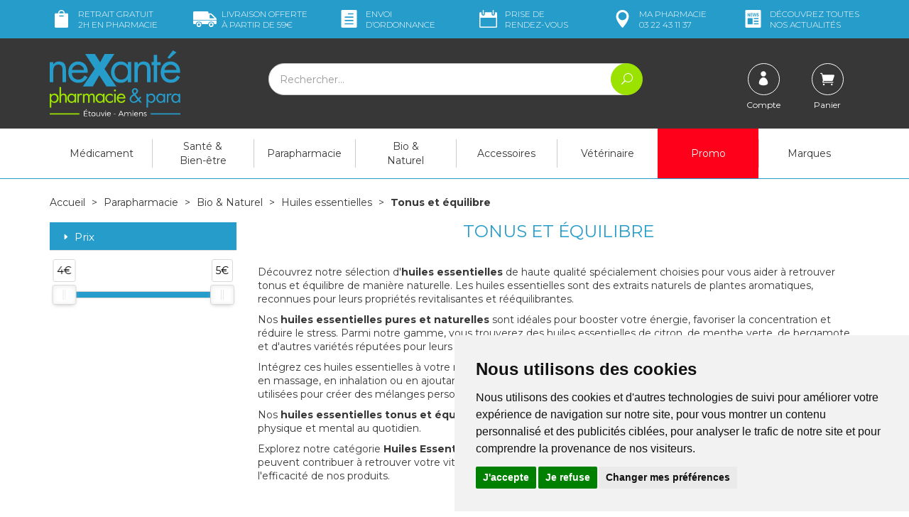

--- FILE ---
content_type: text/html; charset=UTF-8
request_url: https://www.nexante-etouvie.fr/rubrique/tonus-et-equilibre
body_size: 16376
content:
<!DOCTYPE html> <html lang="fr"> <head> <meta charset="utf-8"> <title>Tonus et équilibre</title> <meta name="description" content="Tonus&#x20;et&#x20;&#xE9;quilibre"> <meta property="og&#x3A;url" content="https&#x3A;&#x2F;&#x2F;www.nexante-etouvie.fr&#x2F;rubrique&#x2F;tonus-et-equilibre"> <meta property="og&#x3A;title" content="Tonus&#x20;et&#x20;&#xE9;quilibre"> <meta property="og&#x3A;description" content="Tonus&#x20;et&#x20;&#xE9;quilibre"> <meta property="og&#x3A;site_name" content="neXante&#x20;-&#x20;Etouvie&#x20;Amiens"> <meta property="og&#x3A;locale" content="fr_FR"> <meta name="twitter&#x3A;card" content="summary"> <meta name="twitter&#x3A;title" content="Tonus&#x20;et&#x20;&#xE9;quilibre"> <meta name="twitter&#x3A;description" content="Tonus&#x20;et&#x20;&#xE9;quilibre"> <meta name="viewport" content="width&#x3D;device-width,&#x20;initial-scale&#x3D;1,&#x20;maximum-scale&#x3D;1"> <meta http-equiv="X-UA-Compatible" content="IE&#x3D;edge"> <meta name="theme-color" content="&#x23;269ccb"> <meta name="robots" content="index, follow, all"> <link rel="apple-touch-icon-precomposed" sizes="144x144" href="/assets/nx/ico/apple-touch-icon-144x144-precomposed.png"> <link rel="apple-touch-icon-precomposed" sizes="114x114" href="/assets/nx/ico/apple-touch-icon-114x114-precomposed.png"> <link rel="apple-touch-icon-precomposed" sizes="72x72" href="/assets/nx/ico/apple-touch-icon-72x72-precomposed.png"> <link rel="apple-touch-icon-precomposed" href="/assets/nx/ico/apple-touch-icon-precomposed.png"> <link rel="shortcut icon" href="/assets/nx/ico/favicon.png"> <link rel="search" type="application/opensearchdescription+xml" title="Mes recherches" href="/opensearch.xml"> <link rel="canonical" href="https://www.nexante-etouvie.fr/rubrique/tonus-et-equilibre"> <link href="&#x2F;&#x2F;cdn.apotekisto.com&#x2F;ajax&#x2F;libs&#x2F;twitter-bootstrap&#x2F;3.4.1&#x2F;css&#x2F;bootstrap.min.css" media="screen" rel="stylesheet" type="text&#x2F;css"> <link href="&#x2F;&#x2F;cdn.apotekisto.com&#x2F;ajax&#x2F;libs&#x2F;noUiSlider&#x2F;15.7.1&#x2F;nouislider.min.css" media="screen" rel="stylesheet" type="text&#x2F;css"> <link href="&#x2F;&#x2F;cdnjs.cloudflare.com&#x2F;ajax&#x2F;libs&#x2F;bootstrap-select&#x2F;1.13.5&#x2F;css&#x2F;bootstrap-select.min.css" media="screen" rel="stylesheet" type="text&#x2F;css"> <link href="&#x2F;assets&#x2F;nx&#x2F;css&#x2F;style.min.css&#x3F;v&#x3D;1.38" media="screen" rel="stylesheet" type="text&#x2F;css"> <link href="&#x2F;assets&#x2F;nx&#x2F;css&#x2F;skin-cust.min.css&#x3F;v&#x3D;1.38" media="screen" rel="stylesheet" type="text&#x2F;css"> <link href="&#x2F;assets&#x2F;nx&#x2F;css&#x2F;animate.min.css&#x3F;v&#x3D;1.38" media="screen" rel="stylesheet" type="text&#x2F;css"> <link href="&#x2F;assets&#x2F;nx&#x2F;css&#x2F;jquery.mCustomScrollbar.min.css&#x3F;v&#x3D;1.38" media="screen" rel="stylesheet" type="text&#x2F;css"> <link href="&#x2F;&#x2F;cdnjs.cloudflare.com&#x2F;ajax&#x2F;libs&#x2F;animate.css&#x2F;3.7.2&#x2F;animate.min.css" media="screen" rel="stylesheet" type="text&#x2F;css"> <link href="&#x2F;&#x2F;cdnjs.cloudflare.com&#x2F;ajax&#x2F;libs&#x2F;malihu-custom-scrollbar-plugin&#x2F;3.1.5&#x2F;jquery.mCustomScrollbar.min.css" media="screen" rel="stylesheet" type="text&#x2F;css"> <!--[if lt IE 9]><script  src="&#x2F;&#x2F;oss.maxcdn.com&#x2F;libs&#x2F;html5shiv&#x2F;3.7.0&#x2F;html5shiv.js"></script><![endif]--> <!--[if lt IE 9]><script  src="&#x2F;&#x2F;oss.maxcdn.com&#x2F;libs&#x2F;respond.js&#x2F;1.3.0&#x2F;respond.min.js"></script><![endif]--> <script src="https://www.googletagmanager.com/gtag/js?id=G-2H9BVNRCXX" async></script><script src="https://cdn.apotekisto.com/ajax/libs/161-cookie-consent/4.1.0/cookie-consent2.min.js?v=1.0" async></script><script id="gtm-cookie-consent" data-cc-name="neXante - Etouvie Amiens">window.dataLayer=window.dataLayer||[];function gtag(){dataLayer.push(arguments);}gtag('consent','default',{'ad_storage':'denied','ad_user_data':'denied','ad_personalization':'denied','analytics_storage':'denied','wait_for_update':500});gtag('js',new Date());gtag('config','G-2H9BVNRCXX');</script> </head> <body data-globals="&#x7B;&quot;path&quot;&#x3A;&quot;&quot;,&quot;user&quot;&#x3A;0,&quot;miniCartUrl&quot;&#x3A;&quot;&#x5C;&#x2F;cart&#x5C;&#x2F;mini&quot;,&quot;questionUrl&quot;&#x3A;&quot;&#x5C;&#x2F;question&quot;&#x7D;"> <div class="navbar navbar-static-top navbar-tshop megamenu mb-0" role="navigation" id="navbar-fixed"> <div class="navbar-top"> <div class="bg-head py-3 col-ship hidden-xs"> <div class="container"> <div class="row row-lite"> <div class="col-xs-2 text-left"> <a href=""> <img src="/assets/nx/svg/icon-retrait-gratuit.svg" alt="Retrait gratuit" width="33" height="25" class="ico"> Retrait gratuit<span class="hidden-sm"><br> <span class="hidden-md">2h</span> en pharmacie</span> </a> </div> <div class="col-xs-2"> <a href=""> <img src="/assets/nx/svg/icon-livraison-offerte.svg" alt="Livraison gratuite" width="33" height="25" class="ico"> <span class="visible-lg-inline">Livraison offerte<br> &agrave; partir de</span> <span class="hidden-lg">Offert<br> d&egrave;s</span> 59&euro;
</a> </div> <div class="col-xs-2"> <a href="/ordo"> <img src="/assets/nx/svg/icon-envoi-ordonnance.svg" alt="Ordonnance en ligne" width="33" height="25" class="ico"> Envoi<br> d&rsquo;ordo<span class="hidden-sm">nnance</span> </a> </div> <div class="col-xs-2"> <a href="/rendez-vous"> <img src="/assets/nx/svg/icon-calendar.svg" alt="Prise de rendez-vous" width="33" height="25" class="ico"> Prise de <span class="hidden-sm"><br>rendez-vous</span> <span class="visible-sm-inline">RDV</span> </a> </div> <div class="col-xs-2"> <a href="/contactez-nous"> <img src="/assets/nx/svg/icon-ma-pharmacie.svg" alt="Contacter ma pharmacie" width="33" height="25" class="ico"> <span class="hidden-sm">Ma</span> pharmacie<br> 03&nbsp;22&nbsp;43&nbsp;11&nbsp;37                            </a> </div> <div class="col-xs-2 text-right"> <a href="https://nexante.fr" target="_blank" rel="noopener"> <img src="/assets/nx/svg/icon-actualites.svg" alt="Contacter ma pharmacie" width="33" height="25" class="ico"> <span class="hidden-sm">D&eacute;couvrez <span class="visible-lg-inline">toutes<br></span></span> nos actualit&eacute;s
</a> </div> </div> </div> </div> <div class="navbar-top-logo" id="navbar-logo"> <div class="container"> <div class="row"> <div class="col-xs-7 col-sm-3 col-lg-3 nav-logo col-logo">                            <a href="/"><img src="/assets/nx/svg/nexante-etouvie.svg" alt="neXante - Etouvie Amiens - Pharmacie &amp; Paraphamarcie en ligne" class="img-responsive" width="184" height="95"></a> </div>                        <div class="col-xs-5 col-sm-3 col-sm-push-6 col-lg-3 col-lg-push-6 col-user-menu"> <ul class="nav user-menu"> <li> <a href="#" data-h="/user" data-toggle="modal" data-target="#ModalLogin" data-href="/user/modalSignup"> <em class="ico-circle"><i class="icon_profile"></i></em> <span class="hidden-xs">Compte</span> </a> </li> <li class="dropdown cartMenu"> <a href="#" data-h="/cart" class="dropdown-toggle dropdown-cart" data-toggle="dropdown"> <em class="ico-circle"> <i class="icon_cart"></i> <span class="cart-sum" data-copy-dest="quantitySum"></span> </em> <span class="hidden-xs text-truncate-inline">Panier </span> </a> <div class="dropdown-menu dropdown-menu-right miniCartAjax"> <p class="text-center">Chargement...</p> </div> </li> </ul> </div> <form class="col-xs-12 col-sm-6 col-sm-pull-3 col-lg-6 col-lg-pull-3" action="/recherche" method="get" id="form-nav-search"> <div class="input-group"> <span class="input-group-btn"> <button type="button" class="navbar-toggle" data-toggle="collapse" data-target=".navbar-collapse"> <span class="icon-bar"></span><span class="icon-bar"></span><span class="icon-bar"></span> </button> </span> <input type="search" name="q" required="required" maxlength="100" placeholder="Rechercher..." class="form-control"> <span class="input-group-btn"> <button class="btn btn-primary" type="submit"><i class="icon_search"></i></button> </span> </div> </form> </div> <div id="is-lg" class="visible-lg"></div> <div id="result-nav-search" data-url="/recherche/page-99/produits" class="hide"></div> </div> </div> </div> <div class="container"> <div class="navbar-collapse collapse" id="navbar-categories"> <ul class="nav navbar-nav navbar-justified" id="nav-categories"> <li class="dropdown megamenu-fullwidth "><a data-toggle="dropdown" class="dropdown-toggle" href="#">M&eacute;dicament</a> <ul class="dropdown-menu"> <li class="megamenu-content"> <ul class="col-lg-3 col-sm-3 col-md-3"> <li class="c1"><a href="/rubrique/douleur-fievre-5adf63c881305"><strong>Douleur Fievre</strong></a></li> <li class="c2 hidden-xs"><a href="/rubrique/paracetamol">Paracetamol</a></li> <li class="c2 hidden-xs"><a href="/rubrique/ibuprofene">Ibuprofène</a></li> <li class="c2 hidden-xs"><a href="/rubrique/aspirine">Aspirine</a></li> <li class="c2 hidden-xs"><a href="/rubrique/douleurs-dentaire">Douleurs dentaire</a></li> <li class="c2 hidden-xs"><a href="/rubrique/douleurs-articulaires-5adf63c8828c9">Muscles - Articulations</a></li> <li class="c2 hidden-xs"><a href="/rubrique/coup-bleu-bosse-5adf63c88647b">Coups - Bleus - Bosses</a></li> <li class="c1 c1s"><a href="/rubrique/digestion-5adf63c88d6f4"><strong>Digestion - Nausées</strong></a></li> <li class="c2 hidden-xs"><a href="/rubrique/constipation-5adf63c88e888">Constipation</a></li> <li class="c2 hidden-xs"><a href="/rubrique/diarrhee-5adf63c8913e2">Diarrhée</a></li> <li class="c2 hidden-xs"><a href="/rubrique/maux-de-ventre-5adf63c8927c1">Maux De Ventre</a></li> <li class="c2 hidden-xs"><a href="/rubrique/estomac-5adf63c893f91">Brûlures d&#039;estomac &amp; acidité</a></li> <li class="c2 hidden-xs"><a href="/rubrique/digestion-difficile-5adf63c895180">Digestion Difficile</a></li> <li class="c2 hidden-xs"><a href="/rubrique/nausee-mal-des-transports-5adf63c89658e">Nausées - Mal Des Transports</a></li> <li class="c1 c1s"><a href="/rubrique/vitalite-sommeil-5adf63c8ba223"><strong>Vitalité - Sommeil</strong></a></li> <li class="c2 hidden-xs"><a href="/rubrique/fer-5adf63c8bb35c">Fer</a></li> <li class="c2 hidden-xs"><a href="/rubrique/sommeil-et-stress-5adf63c8bc503">Stress &amp; troubles du sommeil</a></li> <li class="c2 hidden-xs"><a href="/rubrique/magnesium-5adf63c8bd69d">Magnesium</a></li> <li class="c2 hidden-xs"><a href="/rubrique/demineralisation-5adf63c8be7f8">Déminéralisation &amp; oligo-éléments</a></li> <li class="c2 hidden-xs"><a href="/rubrique/vitaminec-5adf63c8bfb24">Energisants</a></li> </ul> <ul class="col-lg-3 col-sm-3 col-md-3"> <li class="c1"><a href="/rubrique/rhume-gorge-toux"><strong>Rhume - Gorge - Toux</strong></a></li> <li class="c2 hidden-xs"><a href="/rubrique/spray-nasal">Spray Nasal</a></li> <li class="c2 hidden-xs"><a href="/rubrique/maux-de-gorge">Maux de gorge</a></li> <li class="c2 hidden-xs"><a href="/rubrique/oreilles">Oreilles</a></li> <li class="c2 hidden-xs"><a href="/rubrique/toux-mixte">Toux mixte</a></li> <li class="c2 hidden-xs"><a href="/rubrique/inhalations">Inhalations</a></li> <li class="c2 hidden-xs"><a href="/rubrique/rhume-etat-grippal">Rhume - Etat grippal</a></li> <li class="c2 hidden-xs"><a href="/rubrique/toux-seche">Toux sèche</a></li> <li class="c2 hidden-xs"><a href="/rubrique/toux-grasse">Toux grasse</a></li> <li class="c2 hidden-xs"><a href="/rubrique/allergies">Allergies</a></li> <li class="c1 c1s"><a href="/rubrique/maux-de-bouche"><strong>Maux de bouche</strong></a></li> <li class="c2 hidden-xs"><a href="/rubrique/bain-de-bouche">Bain de bouche</a></li> <li class="c2 hidden-xs"><a href="/rubrique/bouton-de-fievre">Bouton de fièvre</a></li> <li class="c2 hidden-xs"><a href="/rubrique/secheresse-buccale">Sécheresse buccale</a></li> <li class="c1 c1s"><a href="/rubrique/yeux"><strong>Yeux</strong></a></li> <li class="c2 hidden-xs"><a href="/rubrique/lavage-occulaire">Lavage occulaire</a></li> <li class="c2 hidden-xs"><a href="/rubrique/secheresse-occulaire">Sécheresse occulaire</a></li> <li class="c2 hidden-xs"><a href="/rubrique/antiseptique">Antiseptique</a></li> <li class="c2 hidden-xs"><a href="/rubrique/allergie-irritation">Allergie - Irritation</a></li> </ul> <ul class="col-lg-3 col-sm-3 col-md-3"> <li class="c1"><a href="/rubrique/dermatologie-5adf63c898c33"><strong>Dermatologie</strong></a></li> <li class="c2 hidden-xs"><a href="/rubrique/anti-acneiques">Anti-acnéiques</a></li> <li class="c2 hidden-xs"><a href="/rubrique/antiparasitaires-gale">Antiparasitaires / Gale</a></li> <li class="c2 hidden-xs"><a href="/rubrique/brulure-5adf63c899f91">Brûlures &amp; coups de soleil</a></li> <li class="c2 hidden-xs"><a href="/rubrique/demangeaisons-5adf63c89b1d0">Démangeaisons &amp; piqûres d&#039;insectes</a></li> <li class="c2 hidden-xs"><a href="/rubrique/verrue-5adf63c89d792">Verrues &amp; cors</a></li> <li class="c2 hidden-xs"><a href="/rubrique/mycose-des-ongles-5adf63c89f4a0">Mycoses</a></li> <li class="c2 hidden-xs"><a href="/rubrique/peau-lesee-5adf63c8a0761">Irritations cutanées &amp; érythème fessier</a></li> <li class="c2 hidden-xs"><a href="/rubrique/antiseptiques-5adf63c8a195d">Antiseptiques</a></li> <li class="c2 hidden-xs"><a href="/rubrique/herpes-5adf63c8a3f7d">Herpès / Boutons de fièvre</a></li> <li class="c1 c1s"><a href="/rubrique/circulation-5adf63c8c238b"><strong>Circulation</strong></a></li> <li class="c2 hidden-xs"><a href="/rubrique/hemoroides-5adf63c8c585f">Hémorroides</a></li> <li class="c2 hidden-xs"><a href="/rubrique/veinotoniques-5adf63c8c6b68">Veinotoniques</a></li> <li class="c1 c1s"><a href="/rubrique/tabac-5adf63c8c8216"><strong>Tabac</strong></a></li> <li class="c2 hidden-xs"><a href="/rubrique/gommes-5adf63c8c9c3e">Gommes</a></li> <li class="c2 hidden-xs"><a href="/rubrique/comprimes-5adf63c8cb00e">Comprimes</a></li> <li class="c2 hidden-xs"><a href="/rubrique/patchs-5adf63c8cc3b4">Patchs</a></li> </ul> <ul class="col-lg-3 col-sm-3 col-md-3"> <li class="c1"><a href="/rubrique/homeopathie-5fddda58188ff"><strong>Homéopathie</strong></a></li> <li class="c1 c1s"><a href="/rubrique/divers-5adf63e7bca38"><strong>Divers</strong></a></li> <li class="c2 hidden-xs"><a href="/rubrique/antiparasitaires-internes">Antiparasitaires internes</a></li> <li class="c2 hidden-xs"><a href="/rubrique/gynecologie-5adf63c8d0f08">Gynecologie</a></li> <li class="c2 hidden-xs"><a href="/rubrique/menopause-5adf63c8d235e">Menopause</a></li> <li class="c2 hidden-xs"><a href="/rubrique/cerebral-5adf63c8d3ad8">Cerebral</a></li> <li class="c2 hidden-xs"><a href="/rubrique/chute-des-cheveux-5adf63c8d4d30">Chute Des Cheveux</a></li> <li class="c1 c1s"><a href="/rubrique/medicaments-veterinaires"><strong>Médicaments Vétérinaires</strong></a></li> </ul> </li> </ul> </li> <li class="dropdown megamenu-fullwidth "><a data-toggle="dropdown" class="dropdown-toggle" href="/rubrique/sante-bien-etre-5adf63c8db85a">Santé &amp;<br class="hidden-xs"> Bien-être</a> <ul class="dropdown-menu"> <li class="megamenu-content"> <ul class="col-lg-3 col-sm-3 col-md-3"> <li class="c1"><a href="/rubrique/douleurs-5adf63e7c56b7"><strong>Douleurs</strong></a></li> <li class="c2 hidden-xs"><a href="/rubrique/douleurs-articulaires-5adf63c8de6b3">Douleurs Articulaires</a></li> <li class="c2 hidden-xs"><a href="/rubrique/douleurs-musculaires-5adf63c8dfbdb">Douleurs Musculaires</a></li> <li class="c2 hidden-xs"><a href="/rubrique/cephalee-5adf63c8e226a">Céphalées</a></li> <li class="c2 hidden-xs"><a href="/rubrique/coup-bleu-bosse-5adf63c8e33f7">Coups Bleus Bosses</a></li> <li class="c1 c1s"><a href="/rubrique/digestion-5adf63e7ccfc5"><strong>Digestion</strong></a></li> <li class="c2 hidden-xs"><a href="/rubrique/constipation-5adf63c8e564e">Constipation</a></li> <li class="c2 hidden-xs"><a href="/rubrique/maux-de-ventre-5adf63c8e7a4f">Maux De Ventre</a></li> <li class="c2 hidden-xs"><a href="/rubrique/digestion-difficile-5adf63c8e9d80">Digestion Difficile</a></li> <li class="c2 hidden-xs"><a href="/rubrique/colique-du-nourisson-5adf63c8eaeb6">Colique Du Nourisson</a></li> <li class="c2 hidden-xs"><a href="/rubrique/nausee-mal-des-transports-5adf63c8ec016">Nausées - Mal Des Transports</a></li> <li class="c2 hidden-xs"><a href="/rubrique/probiotique-5adf63c8ed296">Probiotiques</a></li> </ul> <ul class="col-lg-3 col-sm-3 col-md-3"> <li class="c1"><a href="/rubrique/dermatologie-5adf63c8ee496"><strong>Dermatologie</strong></a></li> <li class="c2 hidden-xs"><a href="/rubrique/brulures-coups-de-soleil">Brûlures &amp; Coups de Soleil</a></li> <li class="c2 hidden-xs"><a href="/rubrique/peau-abimee">Peau Abimée</a></li> <li class="c1 c1s"><a href="/rubrique/orl-ophtalmo-5adf63e7da3f4"><strong>Orl - Ophtalmo</strong></a></li> <li class="c2 hidden-xs"><a href="/rubrique/oreille">Oreille</a></li> <li class="c2 hidden-xs"><a href="/rubrique/gorge-5adf63c8f0d3f">Gorge</a></li> <li class="c2 hidden-xs"><a href="/rubrique/respiratoire-5adf63c900885">Respiratoire</a></li> <li class="c2 hidden-xs"><a href="/rubrique/oeil-5adf63c901b9d">Oeil</a></li> <li class="c2 hidden-xs"><a href="/rubrique/nez-5adf63c902d0d">Nez</a></li> <li class="c2 hidden-xs"><a href="/rubrique/toux-5adf63c90541f">Toux</a></li> </ul> <ul class="col-lg-3 col-sm-3 col-md-3"> <li class="c1"><a href="/rubrique/vitalite-sommeil-5adf63e7e65ec"><strong>Vitalité - Sommeil</strong></a></li> <li class="c2 hidden-xs"><a href="/rubrique/hydratation">Hydratation</a></li> <li class="c2 hidden-xs"><a href="/rubrique/aliments-sante">Aliments santé</a></li> <li class="c2 hidden-xs"><a href="/rubrique/complexe-vitamines-5adf63c909600">Complexe Vitamines</a></li> <li class="c2 hidden-xs"><a href="/rubrique/vitamine-c-5adf63c90de85">Vitamine C</a></li> <li class="c2 hidden-xs"><a href="/rubrique/vitamine-d-5adf63c90f767">Vitamine D</a></li> <li class="c2 hidden-xs"><a href="/rubrique/magnesium-5adf63c910949">Magnésium</a></li> <li class="c2 hidden-xs"><a href="/rubrique/sommeil-5adf63c911bcb">Sommeil</a></li> <li class="c2 hidden-xs"><a href="/rubrique/stress-5adf63c913189">Stress</a></li> <li class="c2 hidden-xs"><a href="/rubrique/immunite-5adf63c9149bc">Immunité</a></li> <li class="c2 hidden-xs"><a href="/rubrique/gelee-royale-5adf63c916a0f">Gelée Royale</a></li> <li class="c2 hidden-xs"><a href="/rubrique/omega-3-5adf63c917be8">Oméga 3</a></li> <li class="c1 c1s"><a href="/rubrique/sante-naturelle-5adf63c92b775"><strong>Santé Naturelle</strong></a></li> <li class="c2 hidden-xs"><a href="/rubrique/aromatherapie-5adf63c92cdb1">Aromathérapie</a></li> <li class="c2 hidden-xs"><a href="/rubrique/phytotherapie-5adf63c9387d2">Phytothérapie</a></li> <li class="c2 hidden-xs"><a href="/rubrique/oligotherapie-5adf63c93edf3">Oligothérapie</a></li> </ul> <ul class="col-lg-3 col-sm-3 col-md-3"> <li class="c1"><a href="/rubrique/minceur-5adf63c92a262"><strong>Minceur</strong></a></li> <li class="c1 c1s"><a href="/rubrique/circulation-5adf63c918e7b"><strong>Circulation</strong></a></li> <li class="c1 c1s"><a href="/rubrique/coronavirus-covid19"><strong>Coronavirus COVID19</strong></a></li> </ul> </li> </ul> </li> <li class="dropdown megamenu-fullwidth "><a data-toggle="dropdown" class="dropdown-toggle" href="/rubrique/parapharmacie-2">Parapharmacie</a> <ul class="dropdown-menu"> <li class="megamenu-content"> <ul class="col-lg-3 col-sm-3 col-md-3"> <li class="c1"><a href="/rubrique/visage"><strong>Visage</strong></a></li> <li class="c2 hidden-xs"><a href="/rubrique/anti-acne">Anti-acné</a></li> <li class="c2 hidden-xs"><a href="/rubrique/anti-rougeurs">Anti-rougeurs</a></li> <li class="c2 hidden-xs"><a href="/rubrique/anti-age-anti-rides">Anti-âge &amp; Anti-rides</a></li> <li class="c2 hidden-xs"><a href="/rubrique/hydratant-nourrissant">Hydratant &amp; Nourrissant</a></li> <li class="c2 hidden-xs"><a href="/rubrique/anti-taches">Anti-tâches</a></li> <li class="c2 hidden-xs"><a href="/rubrique/yeux-levres-cou">Yeux - Lèvres - Cou</a></li> <li class="c2 hidden-xs"><a href="/rubrique/nettoyant-demaquillant">Nettoyant - Démaquillant</a></li> <li class="c2 hidden-xs"><a href="/rubrique/masque-gommage">Masque - Gommage</a></li> <li class="c2 hidden-xs"><a href="/rubrique/purifiant-matifiant">Purifiant - Matifiant</a></li> <li class="c1 c1s"><a href="/rubrique/corps"><strong>Corps</strong></a></li> <li class="c2 hidden-xs"><a href="/rubrique/hydratant-nourrissant-1">Hydratant - Nourrissant</a></li> <li class="c2 hidden-xs"><a href="/rubrique/minceur-fermete">Minceur - Fermeté</a></li> <li class="c2 hidden-xs"><a href="/rubrique/gommage-peeling">Gommage - Peeling</a></li> <li class="c2 hidden-xs"><a href="/rubrique/epilation">Epilation</a></li> <li class="c2 hidden-xs"><a href="/rubrique/mains-pieds">Mains - Pieds</a></li> <li class="c2 hidden-xs"><a href="/rubrique/soins-reparateur">Soins réparateur</a></li> </ul> <ul class="col-lg-3 col-sm-3 col-md-3"> <li class="c1"><a href="/rubrique/cheveux"><strong>Cheveux</strong></a></li> <li class="c2 hidden-xs"><a href="/rubrique/shampooing">Shampooing</a></li> <li class="c2 hidden-xs"><a href="/rubrique/shampooing-sec">Shampooing Sec</a></li> <li class="c2 hidden-xs"><a href="/rubrique/cheveux-frises-boucles">Cheveux frisés &amp; bouclés</a></li> <li class="c2 hidden-xs"><a href="/rubrique/soin-apres-shampooing">Soin &amp; Après shampooing</a></li> <li class="c2 hidden-xs"><a href="/rubrique/colorations-cheveux">Colorations cheveux</a></li> <li class="c2 hidden-xs"><a href="/rubrique/coiffants-fixants">Coiffants &amp; Fixants</a></li> <li class="c2 hidden-xs"><a href="/rubrique/anti-chute-fortifiant">Anti-chute &amp; Fortifiant</a></li> <li class="c2 hidden-xs"><a href="/rubrique/poux">Poux</a></li> <li class="c1 c1s"><a href="/rubrique/hygiene-1"><strong>Hygiène</strong></a></li> <li class="c2 hidden-xs"><a href="/rubrique/bucco-dentaire">Bucco-dentaire</a></li> <li class="c2 hidden-xs"><a href="/rubrique/dentifrice">Dentifrice</a></li> <li class="c2 hidden-xs"><a href="/rubrique/brosse-a-dents">Brosse à dents</a></li> <li class="c2 hidden-xs"><a href="/rubrique/bain-douche">Bain - Douche</a></li> <li class="c2 hidden-xs"><a href="/rubrique/deodorants">Déodorants</a></li> <li class="c2 hidden-xs"><a href="/rubrique/hygiene-intime">Hygiène intime</a></li> <li class="c2 hidden-xs"><a href="/rubrique/anti-bacterien">Anti-bactérien</a></li> </ul> <ul class="col-lg-3 col-sm-3 col-md-3"> <li class="c1"><a href="/rubrique/maquillage"><strong>Maquillage</strong></a></li> <li class="c2 hidden-xs"><a href="/rubrique/teint">Teint</a></li> <li class="c2 hidden-xs"><a href="/rubrique/yeux-1">Yeux</a></li> <li class="c2 hidden-xs"><a href="/rubrique/levres">Lèvres</a></li> <li class="c2 hidden-xs"><a href="/rubrique/ongles">Ongles</a></li> <li class="c1 c1s"><a href="/rubrique/solaire"><strong>Solaire</strong></a></li> <li class="c2 hidden-xs"><a href="/rubrique/protection-adulte">Protection Adulte</a></li> <li class="c2 hidden-xs"><a href="/rubrique/protection-enfant">Protection Enfant</a></li> <li class="c2 hidden-xs"><a href="/rubrique/apres-soleil">Après-soleil</a></li> <li class="c2 hidden-xs"><a href="/rubrique/auto-bronzant">Auto-bronzant</a></li> <li class="c2 hidden-xs"><a href="/rubrique/preparation-entretien">Préparation &amp; Entretien</a></li> </ul> <ul class="col-lg-3 col-sm-3 col-md-3"> <li class="c1"><a href="/rubrique/bebe-1"><strong>Bébé</strong></a></li> <li class="c2 hidden-xs"><a href="/rubrique/coffrets">Coffrets</a></li> <li class="c2 hidden-xs"><a href="/rubrique/biberons-tetines">Biberons &amp; Tétines</a></li> <li class="c2 hidden-xs"><a href="/rubrique/sucettes">Sucettes</a></li> <li class="c2 hidden-xs"><a href="/rubrique/hygiene-soins-1">Hygiène &amp; Soins</a></li> <li class="c2 hidden-xs"><a href="/rubrique/alimentation">Alimentation</a></li> <li class="c2 hidden-xs"><a href="/rubrique/change">Change</a></li> <li class="c2 hidden-xs"><a href="/rubrique/maman-grossesse">Maman &amp; Grossesse</a></li> <li class="c2 hidden-xs"><a href="/rubrique/accessoires">Accessoires</a></li> <li class="c1 c1s"><a href="/rubrique/homme"><strong>Homme</strong></a></li> <li class="c2 hidden-xs"><a href="/rubrique/visage-corps">Visage &amp; Corps</a></li> <li class="c2 hidden-xs"><a href="/rubrique/rasage">Rasage</a></li> <li class="c2 hidden-xs"><a href="/rubrique/deodorant">Déodorant</a></li> <li class="c2 hidden-xs"><a href="/rubrique/sexualite">Sexualité</a></li> <li class="c1 c1s"><a href="/rubrique/loisirs-1ers-soins"><strong>Loisirs &amp; 1ers Soins</strong></a></li> </ul> </li> </ul> </li> <li class="dropdown megamenu-fullwidth "><a data-toggle="dropdown" class="dropdown-toggle" href="/rubrique/bio-naturel">Bio &amp;<br class="hidden-xs"> Naturel</a> <ul class="dropdown-menu"> <li class="megamenu-content"> <ul class="col-lg-3 col-sm-3 col-md-3"> <li class="c1"><a href="/rubrique/bebe-maman-bio"><strong>Cosmétiques Naturels</strong></a></li> <li class="c2 hidden-xs"><a href="/rubrique/soins-bebe">Soins bébé</a></li> <li class="c2 hidden-xs"><a href="/rubrique/soin-cheveux">Soin Cheveux</a></li> <li class="c2 hidden-xs"><a href="/rubrique/soin-corps">Soin corps</a></li> <li class="c2 hidden-xs"><a href="/rubrique/hygiene">Hygiène</a></li> </ul> <ul class="col-lg-3 col-sm-3 col-md-3"> <li class="c1"><a href="/rubrique/phytotherapie"><strong>Phytothérapie</strong></a></li> <li class="c2 hidden-xs"><a href="/rubrique/articulations-et-muscles">Articulations et muscles</a></li> <li class="c2 hidden-xs"><a href="/rubrique/circulation-veineuse">Circulation veineuse</a></li> <li class="c2 hidden-xs"><a href="/rubrique/digestion-et-transit">Digestion et transit</a></li> <li class="c2 hidden-xs"><a href="/rubrique/memoire-et-concentration">Memoire et concentration</a></li> <li class="c2 hidden-xs"><a href="/rubrique/minceur">Minceur</a></li> <li class="c2 hidden-xs"><a href="/rubrique/stress-sommeil">Stress &amp; sommeil</a></li> <li class="c2 hidden-xs"><a href="/rubrique/systeme-urinaire">Système urinaire</a></li> <li class="c2 hidden-xs"><a href="/rubrique/tonus-vitalite">Tonus &amp; vitalité</a></li> </ul> <ul class="col-lg-3 col-sm-3 col-md-3"> <li class="c1"><a href="/rubrique/huiles-essentielles"><strong>Huiles essentielles</strong></a></li> <li class="c2 hidden-xs"><a href="/rubrique/diffuseurs">Diffuseurs</a></li> <li class="c2 hidden-xs"><a href="/rubrique/beaute">Beauté</a></li> <li class="c2 hidden-xs"><a href="/rubrique/circulation-et-minceur">Circulation et minceur</a></li> <li class="c2 hidden-xs"><a href="/rubrique/defenses-naturelles">Défenses naturelles</a></li> <li class="c2 hidden-xs"><a href="/rubrique/digestion-et-elimination">Digestion et élimination</a></li> <li class="c2 hidden-xs"><a href="/rubrique/douleur">Douleur</a></li> <li class="c2 hidden-xs"><a href="/rubrique/stress-et-sommeil">Stress et sommeil</a></li> <li class="c2 hidden-xs"><a href="/rubrique/systeme-respiratoire">Système respiratoire</a></li> <li class="c2 hidden-xs"><a href="/rubrique/tonus-et-equilibre">Tonus et équilibre</a></li> </ul> <ul class="col-lg-3 col-sm-3 col-md-3"> <li class="c1"><a href="/rubrique/thes-tisanes"><strong>Thés &amp; tisanes</strong></a></li> <li class="c2 hidden-xs"><a href="/rubrique/digestion-transit">Digestion &amp; Transit</a></li> <li class="c2 hidden-xs"><a href="/rubrique/the-et-tisane-minceur">Minceur</a></li> <li class="c2 hidden-xs"><a href="/rubrique/respiratoire">Respiratoire</a></li> <li class="c2 hidden-xs"><a href="/rubrique/sommeil-serenite">Sommeil &amp; sérénité</a></li> <li class="c1 c1s"><a href="/rubrique/kit-fait-maison"><strong>Kit &amp; Fait maison</strong></a></li> </ul> </li> </ul> </li> <li class="dropdown megamenu-fullwidth "><a data-toggle="dropdown" class="dropdown-toggle" href="/rubrique/accessoires-5adf63cb021bd">Accessoires</a> <ul class="dropdown-menu"> <li class="megamenu-content"> <ul class="col-lg-3 col-sm-3 col-md-3"> <li class="c1"><a href="/rubrique/contention"><strong>Contention</strong></a></li> <li class="c2 hidden-xs"><a href="/rubrique/mi-bas">Mi-bas</a></li> <li class="c2 hidden-xs"><a href="/rubrique/collant">Collant</a></li> <li class="c2 hidden-xs"><a href="/rubrique/bas-autofixant">Bas Autofixant</a></li> <li class="c2 hidden-xs"><a href="/rubrique/chaussettes">Chaussettes</a></li> <li class="c1 c1s"><a href="/rubrique/orthopedie"><strong>Orthopédie</strong></a></li> <li class="c2 hidden-xs"><a href="/rubrique/epaule-coude">Épaule &amp; Coude</a></li> <li class="c2 hidden-xs"><a href="/rubrique/tronc-rachis">Tronc &amp; Rachis</a></li> <li class="c2 hidden-xs"><a href="/rubrique/poignet-main-doigts">Poignet, Main &amp; doigts</a></li> <li class="c2 hidden-xs"><a href="/rubrique/genou">Genou</a></li> <li class="c2 hidden-xs"><a href="/rubrique/cheville">Cheville</a></li> <li class="c2 hidden-xs"><a href="/rubrique/pied">Pied</a></li> <li class="c1 c1s"><a href="/rubrique/chaud-froid-5adf63cb25685"><strong>Chaud Froid</strong></a></li> <li class="c2 hidden-xs"><a href="/rubrique/poche-chaud-froid-5adf63cb27888">Poche Chaud-Froid</a></li> <li class="c2 hidden-xs"><a href="/rubrique/bouillote-5adf63cb28b57">Bouillotte</a></li> </ul> <ul class="col-lg-3 col-sm-3 col-md-3"> <li class="c1"><a href="/rubrique/electrostimulation"><strong>Électrostimulation</strong></a></li> <li class="c1 c1s"><a href="/rubrique/automesure-et-autotests"><strong>Automesure et Autotests</strong></a></li> <li class="c2 hidden-xs"><a href="/rubrique/tensiometres">Tensiomètres</a></li> <li class="c3 hidden-xs hidden-sm"> </li> <li class="c2 hidden-xs"><a href="/rubrique/thermometres">Thermomètres</a></li> <li class="c3 hidden-xs hidden-sm"> </li> <li class="c2 hidden-xs"><a href="/rubrique/lecteurs-de-glycemie-lancettes-bandelettes">Lecteurs de glycémie, lancettes, bandelettes</a></li> <li class="c2 hidden-xs"><a href="/rubrique/autotests">Autotests</a></li> <li class="c1 c1s"><a href="/rubrique/protection-medicale"><strong>Protection Médicale</strong></a></li> <li class="c2 hidden-xs"><a href="/rubrique/masques">Masques</a></li> <li class="c2 hidden-xs"><a href="/rubrique/gants">Gants</a></li> <li class="c1 c1s"><a href="/rubrique/piluliers-5adf63cb0e701"><strong>Piluliers</strong></a></li> </ul> <ul class="col-lg-3 col-sm-3 col-md-3"> <li class="c1"><a href="/rubrique/pieds-mains-jambes-5adf63cb0f8f7"><strong>Pieds - Jambes</strong></a></li> <li class="c2 hidden-xs"><a href="/rubrique/pansements-pieds-5adf63cb124fa">Pansements Pieds</a></li> <li class="c2 hidden-xs"><a href="/rubrique/coussinets-plantaires-5adf63cb19d77">Coussinets Plantaires</a></li> <li class="c2 hidden-xs"><a href="/rubrique/semelles-5adf63cb1b086">Semelles</a></li> <li class="c2 hidden-xs"><a href="/rubrique/rape-electrique-5adf63cb1c275">Rape Electrique</a></li> <li class="c2 hidden-xs"><a href="/rubrique/rape-manuelle-5adf63cb1d858">Rape Manuelle</a></li> <li class="c1 c1s"><a href="/rubrique/audition-5adf63cb033b9"><strong>Audition</strong></a></li> <li class="c2 hidden-xs"><a href="/rubrique/protection-sillicone">Protection Sillicone</a></li> <li class="c2 hidden-xs"><a href="/rubrique/protection-classique">Protection Classique</a></li> <li class="c1 c1s"><a href="/rubrique/vue-5adf63cb0affd"><strong>Vue</strong></a></li> <li class="c1 c1s"><a href="/rubrique/nettoyage-nez-5adf63cb2456b"><strong>Nettoyage Nez</strong></a></li> </ul> <ul class="col-lg-3 col-sm-3 col-md-3"> <li class="c1 c1s"><a href="/rubrique/preservatif-5adf63cb33cc4"><strong>Preservatif</strong></a></li> <li class="c2 hidden-xs"><a href="/rubrique/classiques-5adf63cb34d70">Classiques</a></li> <li class="c2 hidden-xs"><a href="/rubrique/effet-seconde-peau-5adf63cb35df1">Effet Seconde Peau</a></li> <li class="c2 hidden-xs"><a href="/rubrique/king-size-5adf63cb38874">King Size</a></li> <li class="c2 hidden-xs"><a href="/rubrique/gels-lubrifiants-5adf63cb3b63d">Gels Lubrifiants</a></li> <li class="c1 c1s"><a href="/rubrique/gynecologie"><strong>Gynécologie</strong></a></li> </ul> </li> </ul> </li> <li class="dropdown megamenu-fullwidth "><a data-toggle="dropdown" class="dropdown-toggle" href="/rubrique/veterinaire-5adf63cb45afa">Vétérinaire</a> <ul class="dropdown-menu"> <li class="megamenu-content"> <ul class="col-lg-3 col-sm-3 col-md-3"> <li class="c1"><a href="/rubrique/antiparasitaire-externe-5adf63cb46dfe"><strong>Anti-puces / Anti-tiques</strong></a></li> <li class="c2 hidden-xs"><a href="/rubrique/chien-5adf63cb494e9">Pipettes Chien</a></li> <li class="c2 hidden-xs"><a href="/rubrique/chat-5adf63cb4fe40">Pipettes Chat</a></li> <li class="c2 hidden-xs"><a href="/rubrique/tique-5adf63cb5c2fe">Tique</a></li> <li class="c2 hidden-xs"><a href="/rubrique/spray-5adf63cb512f8">Spray</a></li> <li class="c2 hidden-xs"><a href="/rubrique/collier-5adf63cb54cfb">Collier</a></li> <li class="c2 hidden-xs"><a href="/rubrique/comprimes-5adf63cb528aa">Comprimes</a></li> <li class="c2 hidden-xs"><a href="/rubrique/shampoing-5adf63cb58ed8">Shampoing</a></li> <li class="c2 hidden-xs"><a href="/rubrique/environnement-5adf63cb5b029">Environnement</a></li> </ul> <ul class="col-lg-3 col-sm-3 col-md-3"> <li class="c1"><a href="/rubrique/antiparasitaire-interne-5adf63cb5d552"><strong>Vermifuges</strong></a></li> <li class="c2 hidden-xs"><a href="/rubrique/chien">Chien</a></li> <li class="c2 hidden-xs"><a href="/rubrique/chat">Chat</a></li> <li class="c1 c1s"><a href="/rubrique/shampoing-5adf63cb60f9e"><strong>Hygiène</strong></a></li> <li class="c2 hidden-xs"><a href="/rubrique/shampooing-veto">Shampooing</a></li> <li class="c2 hidden-xs"><a href="/rubrique/shampooing-sec-veto">Shampooing Sec</a></li> </ul> <ul class="col-lg-3 col-sm-3 col-md-3"> <li class="c1"><a href="/rubrique/pathologies-divers-5adf63cb62194"><strong>Pathologies Divers</strong></a></li> <li class="c2 hidden-xs"><a href="/rubrique/oreille-5adf63cb6356f">Oreille</a></li> <li class="c1 c1s"><a href="/rubrique/dermatologie-5adf63cb5e77c"><strong>Dermatologie</strong></a></li> </ul> <ul class="col-lg-3 col-sm-3 col-md-3"> <li class="c1"><a href="/rubrique/contraception-5adf63cb5fb7c"><strong>Contraception</strong></a></li> </ul> </li> </ul> </li> <li class="lnk-promo"><a href="/promotions">Promo</a></li> <li class="dropdown megamenu-fullwidth hidden-xs"> <a data-toggle="dropdown" class="dropdown-toggle" href="/marques"><span>Marques</span></a> <ul class="dropdown-menu"> <li class="megamenu-content" id="categories-brands"> <div class="promo-1 no-margin hidden-xs">Retrouvez toutes les marques de votre parapharmacie en un clic&nbsp;!</div> <div class="h3 promo-1sub hidden-xs">Filtre alphab&eacute;tique&nbsp;:
&nbsp;<a href="#A" data-filter="A"> A </a>&nbsp;<a href="#B" data-filter="B"> B </a>&nbsp;<a href="#C" data-filter="C"> C </a>&nbsp;<a href="#D" data-filter="D"> D </a>&nbsp;<a href="#E" data-filter="E"> E </a>&nbsp;<a href="#F" data-filter="F"> F </a>&nbsp;<a href="#G" data-filter="G"> G </a>&nbsp;<a href="#H" data-filter="H"> H </a>&nbsp;<a href="#I" data-filter="I"> I </a>&nbsp;<a href="#J" data-filter="J"> J </a>&nbsp;<a href="#K" data-filter="K"> K </a>&nbsp;<a href="#L" data-filter="L"> L </a>&nbsp;<a href="#M" data-filter="M"> M </a>&nbsp;<a href="#N" data-filter="N"> N </a>&nbsp;<a href="#O" data-filter="O"> O </a>&nbsp;<a href="#P" data-filter="P"> P </a>&nbsp;<a href="#Q" data-filter="Q"> Q </a>&nbsp;<a href="#R" data-filter="R"> R </a>&nbsp;<a href="#S" data-filter="S"> S </a>&nbsp;<a href="#T" data-filter="T"> T </a>&nbsp;<a href="#U" data-filter="U"> U </a>&nbsp;<a href="#V" data-filter="V"> V </a>&nbsp;<a href="#W" data-filter="W"> W </a>&nbsp;<a href="#X" data-filter="X"> X </a>&nbsp;<a href="#Y" data-filter="Y"> Y </a>&nbsp;<a href="#Z" data-filter="Z"> Z </a>                    </div> <ul class="hide" id="categories-brands-hide"> <li data-char="3"><a href="/rubrique/3m-sante-5a2faf9330760">3M santé</a></li> <li data-char="A"><a href="/rubrique/a-derma-5a2faf933962e">A-Derma</a></li> <li data-char="A"><a href="/rubrique/accu-chek">Accu-Chek</a></li> <li data-char="A"><a href="/rubrique/advantix-5a2faf9356bde">Advantix</a></li> <li data-char="A"><a href="/rubrique/advil-5a2faf935b334">Advil</a></li> <li data-char="A"><a href="/rubrique/akileine-5a2faf936ae97">Akileïne</a></li> <li data-char="A"><a href="/rubrique/alcon-5a2faf93734fa">Alcon</a></li> <li data-char="A"><a href="/rubrique/alfa-wassermann-5a2faf937a5df">Alfa Wassermann</a></li> <li data-char="A"><a href="/rubrique/alvityl-5a2faf938ea77">Alvityl</a></li> <li data-char="A"><a href="/rubrique/anian">Anian</a></li> <li data-char="A"><a href="/rubrique/apaisyl-5a2faf9399c27">Apaisyl</a></li> <li data-char="A"><a href="/rubrique/argiletz-5a2faf93b3a19">Argiletz</a></li> <li data-char="A"><a href="/rubrique/arko-essentiel-5a2faf93b66d7">Arko Essentiel</a></li> <li data-char="A"><a href="/rubrique/arkogelules-5a2faf93b9718">Arkogélules</a></li> <li data-char="A"><a href="/rubrique/arkopharma-5a2faf93bcc85">Arkopharma</a></li> <li data-char="A"><a href="/rubrique/aromaker-63ee4705d871c">Aromaker</a></li> <li data-char="A"><a href="/rubrique/arrow-5a2faf93d287b">Arrow</a></li> <li data-char="A"><a href="/rubrique/arthur-et-lola-5a2faf93d6255">Arthur et Lola</a></li> <li data-char="A"><a href="/rubrique/asepta-5a2faf93d9cb7">Asepta</a></li> <li data-char="A"><a href="/rubrique/aspegic-5a2faf9412047">Aspegic</a></li> <li data-char="A"><a href="/rubrique/avene-5a2faf942fe6d">Avène</a></li> <li data-char="A"><a href="/rubrique/avent-5a2faf9434520">Avent</a></li> <li data-char="A"><a href="/rubrique/avril">Avril</a></li> <li data-char="A"><a href="/rubrique/azinc-5a2faf94377e7">Azinc</a></li> <li data-char="B"><a href="/rubrique/baba-nutrition-644a36541a340">Baba Nutrition</a></li> <li data-char="B"><a href="/rubrique/baccide-5a2faf9454b08">Baccide</a></li> <li data-char="B"><a href="/rubrique/bactiklear">Bactiklear</a></li> <li data-char="B"><a href="/rubrique/bausch-lomb-5a2faf945ef1c">Bausch &amp; Lomb</a></li> <li data-char="B"><a href="/rubrique/bayer-sante-animale-5a2faf9462145">Bayer Santé Animale</a></li> <li data-char="B"><a href="/rubrique/bayer-sante-familiale-5a2faf946515b">Bayer Santé Familiale</a></li> <li data-char="B"><a href="/rubrique/bebisol-5a2faf947285d">Bebisol</a></li> <li data-char="B"><a href="/rubrique/benegast-5a2faf9475433">Benegast</a></li> <li data-char="B"><a href="/rubrique/bi-oil-5a2faf948d9cd">Bi-Oil</a></li> <li data-char="B"><a href="/rubrique/biocanina-5a2faf94981c1">Biocanina</a></li> <li data-char="B"><a href="/rubrique/biocodex-5a2faf949b43d">Biocodex</a></li> <li data-char="B"><a href="/rubrique/bioderma-5a2faf94a36e4">Bioderma</a></li> <li data-char="B"><a href="/rubrique/bioes-5a2faf94aed57">Bioes</a></li> <li data-char="B"><a href="/rubrique/biogaran-5a2faf94b95ed">Biogaran</a></li> <li data-char="B"><a href="/rubrique/biogaran-conseil-5a2faf94bde5c">Biogaran Conseil</a></li> <li data-char="B"><a href="/rubrique/biosecure-5a2faf94c45c6">Biosecure</a></li> <li data-char="B"><a href="/rubrique/biostop-5a2faf94c74df">Biostop</a></li> <li data-char="B"><a href="/rubrique/biosynex">Biosynex</a></li> <li data-char="B"><a href="/rubrique/bledilait-5a2faf94e00b1">Bledilait</a></li> <li data-char="B"><a href="/rubrique/bledina">Blédina</a></li> <li data-char="B"><a href="/rubrique/boehringer-5a2faf94e6686">Boehringer</a></li> <li data-char="B"><a href="/rubrique/boiron-5a2faf94e974d">Boiron</a></li> <li data-char="B"><a href="/rubrique/bouchara-5a2faf9513563">Bouchara</a></li> <li data-char="C"><a href="/rubrique/c-est-moi-qui-l-ai-fait">C&#039;est moi qui l&#039;ai fait</a></li> <li data-char="C"><a href="/rubrique/caudalie-5a2faf955af99">Caudalie</a></li> <li data-char="C"><a href="/rubrique/centifolia">Centifolia</a></li> <li data-char="C"><a href="/rubrique/cerave">CeraVe</a></li> <li data-char="C"><a href="/rubrique/chauvin-5a2faf9561aec">Chauvin</a></li> <li data-char="C"><a href="/rubrique/chicco-5a2faf956517a">Chicco</a></li> <li data-char="C"><a href="/rubrique/cicabiafine-5a2faf956867d">Cicabiafine</a></li> <li data-char="C"><a href="/rubrique/cicatryl-5a2faf956c15a">Cicatryl</a></li> <li data-char="C"><a href="/rubrique/cinq-cinq-5a2faf957142b">Cinq / Cinq</a></li> <li data-char="C"><a href="/rubrique/clearblue-5a2faf9580d9a">Clearblue</a></li> <li data-char="C"><a href="/rubrique/clement-thekan-5a2faf9586ca5">Clément Thékan</a></li> <li data-char="C"><a href="/rubrique/colgate-5a2faf95940c5">Colgate</a></li> <li data-char="C"><a href="/rubrique/color-soin-63ee5c3bb053e">Color &amp; Soin</a></li> <li data-char="C"><a href="/rubrique/compeed-5a2faf959a3bc">Compeed</a></li> <li data-char="C"><a href="/rubrique/confiance-5a2faf959daff">Confiance</a></li> <li data-char="C"><a href="/rubrique/cooper-5a2faf95a0dde">Cooper</a></li> <li data-char="C"><a href="/rubrique/crinex-5a2faf95a94a1">Crinex</a></li> <li data-char="C"><a href="/rubrique/cristaline">Cristaline</a></li> <li data-char="C"><a href="/rubrique/cryopharma-5a2faf95ac37f">Cryopharma</a></li> <li data-char="D"><a href="/rubrique/darphin-5c1e5d7873b2b">Darphin</a></li> <li data-char="D"><a href="/rubrique/dep-sante-5a2faf95cdf23">Dep Santé</a></li> <li data-char="D"><a href="/rubrique/dermophil-indien-5a2faf9614148">Dermophil Indien</a></li> <li data-char="D"><a href="/rubrique/dodie-5a2faf964ef3c">Dodie</a></li> <li data-char="D"><a href="/rubrique/donjoy">Donjoy</a></li> <li data-char="D"><a href="/rubrique/dr-theiss-5a2faf965fc4b">Dr.Theiss</a></li> <li data-char="D"><a href="/rubrique/ducray-5a2faf9665425">Ducray</a></li> <li data-char="D"><a href="/rubrique/durex-5a2faf966c999">Durex</a></li> <li data-char="E"><a href="/rubrique/eafit-5a2faf966fb8d">Eafit</a></li> <li data-char="E"><a href="/rubrique/eau-precieuse-5a2faf9672d88">Eau Précieuse</a></li> <li data-char="E"><a href="/rubrique/ecrinal-5a2faf9679421">Ecrinal</a></li> <li data-char="E"><a href="/rubrique/efficare-5a2faf9695455">Efficare</a></li> <li data-char="E"><a href="/rubrique/effik-5a2faf969c7c8">Effik</a></li> <li data-char="E"><a href="/rubrique/elastoplast-5a2faf96ca1d8">Elastoplast</a></li> <li data-char="E"><a href="/rubrique/elcea-5a2faf96ce31b">Elcéa</a></li> <li data-char="E"><a href="/rubrique/elerte-5a2faf96d20e7">Elerté</a></li> <li data-char="E"><a href="/rubrique/elgydium-5a2faf96dff11">Elgydium</a></li> <li data-char="E"><a href="/rubrique/elmex-5a2faf96e87a9">Elmex</a></li> <li data-char="E"><a href="/rubrique/epitact-5a2faf9703319">Epitact</a></li> <li data-char="E"><a href="/rubrique/equilibre-attitude-pharma-5a2faf97068f8">Equilibre Attitude Pharma</a></li> <li data-char="E"><a href="/rubrique/estipharm-5a2faf970e46f">Estipharm</a></li> <li data-char="E"><a href="/rubrique/etiaxil-5a2faf9711a0f">Etiaxil</a></li> <li data-char="E"><a href="/rubrique/eucerin-5a2faf9715528">Eucerin</a></li> <li data-char="E"><a href="/rubrique/euphon-5a2faf971b719">Euphon</a></li> <li data-char="E"><a href="/rubrique/expanscience-5a2faf972f0fb">Expanscience</a></li> <li data-char="F"><a href="/rubrique/fixodent-pro-5a2faf9753a8c">Fixodent Pro</a></li> <li data-char="F"><a href="/rubrique/fleurance">Fleurance</a></li> <li data-char="F"><a href="/rubrique/fluocaril-5a2faf975b5c2">Fluocaril</a></li> <li data-char="F"><a href="/rubrique/frontline-5a2faf9765f95">Frontline</a></li> <li data-char="G"><a href="/rubrique/gaba-5a2faf9776bf4">Gaba</a></li> <li data-char="G"><a href="/rubrique/galderma-5a2faf977ac45">Galderma</a></li> <li data-char="G"><a href="/rubrique/gallia-5a2faf9791e3e">Gallia</a></li> <li data-char="G"><a href="/rubrique/gavisconell-5a2faf979c4b4">Gavisconell</a></li> <li data-char="G"><a href="/rubrique/genevrier-5a2faf97a3a5c">Genevrier</a></li> <li data-char="G"><a href="/rubrique/gifrer-5a2faf97a9d71">Gifrer</a></li> <li data-char="G"><a href="/rubrique/gilbert-5a2faf97c887d">Gilbert</a></li> <li data-char="G"><a href="/rubrique/giropharm">Giropharm</a></li> <li data-char="G"><a href="/rubrique/glaxo-sante-5a2faf97d3dea">Glaxo Santé</a></li> <li data-char="G"><a href="/rubrique/granions-5a2faf97da92d">Granions</a></li> <li data-char="G"><a href="/rubrique/guigoz-5a2faf97e1138">Guigoz</a></li> <li data-char="G"><a href="/rubrique/gum-5a2faf97e428f">Gum</a></li> <li data-char="H"><a href="/rubrique/halter-5a2faf97eaa2c">Halter</a></li> <li data-char="H"><a href="/rubrique/herbesan-5a2faf981f3e2">Herbesan</a></li> <li data-char="H"><a href="/rubrique/hero">Hero</a></li> <li data-char="H"><a href="/rubrique/homeodent-5a2faf9825539">Homéodent</a></li> <li data-char="H"><a href="/rubrique/horus-5a2faf9828479">Horus</a></li> <li data-char="H"><a href="/rubrique/hra-pharma-5a2faf982b31c">HRA Pharma</a></li> <li data-char="H"><a href="/rubrique/humex-5a2faf9832044">Humex</a></li> <li data-char="H"><a href="/rubrique/hydralin-5a2faf984fbb9">Hydralin</a></li> <li data-char="H"><a href="/rubrique/hydratis">Hydratis</a></li> <li data-char="I"><a href="/rubrique/ides-pharma-5a2faf9855714">IDES Pharma</a></li> <li data-char="I"><a href="/rubrique/idim-pharma-5a2faf9858ab4">Idim Pharma</a></li> <li data-char="I"><a href="/rubrique/inava-5a2faf986a630">Inava</a></li> <li data-char="I"><a href="/rubrique/ineldea-5a2faf9871944">Ineldea</a></li> <li data-char="I"><a href="/rubrique/innothera">Innothera</a></li> <li data-char="I"><a href="/rubrique/innovascience">Innovascience</a></li> <li data-char="I"><a href="/rubrique/innoxa-5a2faf9878aa7">Innoxa</a></li> <li data-char="I"><a href="/rubrique/insect-ecran-5a2faf987c5c6">Insect Ecran</a></li> <li data-char="I"><a href="/rubrique/iprad-sante-5a2faf988fd13">Iprad Santé</a></li> <li data-char="I"><a href="/rubrique/ipsen-pharma-5a2faf98934c6">Ipsen Pharma</a></li> <li data-char="I"><a href="/rubrique/isoxan-5a2faf989a5f0">Isoxan</a></li> <li data-char="I"><a href="/rubrique/ixxi-5a2faf98a1e6e">Ixxi</a></li> <li data-char="J"><a href="/rubrique/jacadi-5a2faf98a6992">Jacadi</a></li> <li data-char="J"><a href="/rubrique/jaldes-5a2faf98c724d">Jaldes</a></li> <li data-char="J"><a href="/rubrique/jean-herve-5a2faf98cbdc0">Jean Herve</a></li> <li data-char="J"><a href="/rubrique/john-frieda-5a2faf98cebba">John Frieda</a></li> <li data-char="J"><a href="/rubrique/johnson-johnson-5a2faf98d1e84">Johnson &amp; Johnson</a></li> <li data-char="J"><a href="/rubrique/jolen-5a2faf98d563e">Jolen</a></li> <li data-char="J"><a href="/rubrique/jolly-jatel-5a2faf98dd01e">Jolly Jatel</a></li> <li data-char="J"><a href="/rubrique/jonzac-5a2faf98e02f4">Jonzac</a></li> <li data-char="J"><a href="/rubrique/jouvence-de-l-abbe-soury-5a2faf98e3d8e">Jouvence de l&#039;abbé Soury</a></li> <li data-char="K"><a href="/rubrique/kalisterra-5a2faf98e6e24">Kalisterra</a></li> <li data-char="K"><a href="/rubrique/kit-coco-5a2faf98ea096">Kit &amp; Coco</a></li> <li data-char="K"><a href="/rubrique/klorane-5a2faf98ed4a6">Klorane</a></li> <li data-char="L"><a href="/rubrique/la-roche-posay-5a2faf991e58f">La Roche-Posay</a></li> <li data-char="L"><a href="/rubrique/la-rosee">La Rosée</a></li> <li data-char="L"><a href="/rubrique/labcatal-5a2faf9921d46">Labcatal</a></li> <li data-char="L"><a href="/rubrique/laboratoire-de-la-mer-5a2faf9928335">Laboratoire de la mer</a></li> <li data-char="L"><a href="/rubrique/lactacyd-5a2faf992e529">Lactacyd</a></li> <li data-char="L"><a href="/rubrique/laino-5a2faf994c51f">Laino</a></li> <li data-char="L"><a href="/rubrique/le-comptoir-du-bain-5a2faf995e9f1">Le Comptoir du Bain</a></li> <li data-char="L"><a href="/rubrique/lehning-5a2faf9967709">Lehning</a></li> <li data-char="L"><a href="/rubrique/lero-5a2faf99733ab">Lero</a></li> <li data-char="L"><a href="/rubrique/les-tendances-d-emma">Les Tendances d&#039;Emma</a></li> <li data-char="L"><a href="/rubrique/liberty-cup-5a2faf999e90f">Liberty Cup</a></li> <li data-char="L"><a href="/rubrique/lierac-5a2faf99a2188">Lierac</a></li> <li data-char="L"><a href="/rubrique/lierac-prescription-5a2faf99a5010">Lierac Prescription</a></li> <li data-char="L"><a href="/rubrique/lifescan">Lifescan</a></li> <li data-char="L"><a href="/rubrique/listerine-5a2faf99ab53c">Listérine</a></li> <li data-char="L"><a href="/rubrique/lohmann-5a2faf99ae7ef">Lohmann</a></li> <li data-char="L"><a href="/rubrique/luc-lea-5a2faf99d1c26">Luc &amp; Lea</a></li> <li data-char="L"><a href="/rubrique/lutsine-5a2faf99d6e44">Lutsine</a></li> <li data-char="M"><a href="/rubrique/mag2-5a2faf99e33e8">Mag2</a></li> <li data-char="M"><a href="/rubrique/mam-5a2faf99e64b3">MAM</a></li> <li data-char="M"><a href="/rubrique/manix-5a2faf99e9a79">Manix</a></li> <li data-char="M"><a href="/rubrique/manouka-5a2faf99ecfa3">Manouka</a></li> <li data-char="M"><a href="/rubrique/mavala-5a2faf9a15bbc">Mavala</a></li> <li data-char="M"><a href="/rubrique/mayoly-5a2faf9a192c2">Mayoly</a></li> <li data-char="M"><a href="/rubrique/mediflor-5a2faf9a1f5d7">Mediflor</a></li> <li data-char="M"><a href="/rubrique/meme-5a2faf9a26639">Même</a></li> <li data-char="M"><a href="/rubrique/menarini-5a2faf9a291c2">Menarini</a></li> <li data-char="M"><a href="/rubrique/merck-medication-familiale-5a2faf9a4cab3">Merck Médication Familiale</a></li> <li data-char="M"><a href="/rubrique/mercryl-5a2faf9a50250">Mercryl</a></li> <li data-char="M"><a href="/rubrique/merial-5a2faf9a540df">Merial</a></li> <li data-char="M"><a href="/rubrique/meridol-5a2faf9a571a6">Meridol</a></li> <li data-char="M"><a href="/rubrique/microlife-5a2faf9a5a260">Microlife</a></li> <li data-char="M"><a href="/rubrique/mitosyl-irritation-5a2faf9a65bdb">Mitosyl Irritation</a></li> <li data-char="M"><a href="/rubrique/mkl-green-nature">Mkl Green Nature</a></li> <li data-char="M"><a href="/rubrique/modilac-5a2faf9a6c691">Modilac</a></li> <li data-char="M"><a href="/rubrique/mustela-5a2faf9a8bbfd">Mustela</a></li> <li data-char="N"><a href="/rubrique/natessance-5a2faf9a92104">Natessance</a></li> <li data-char="N"><a href="/rubrique/naturactive-5a2faf9a958a0">Naturactive</a></li> <li data-char="N"><a href="/rubrique/naturwaren-5a2faf9a98af4">Naturwaren</a></li> <li data-char="N"><a href="/rubrique/negma-5a2faf9a9c1a3">Negma</a></li> <li data-char="N"><a href="/rubrique/nestle-5a2faf9a9f4de">Nestle</a></li> <li data-char="N"><a href="/rubrique/netline-5a2faf9aa31a4">Netline</a></li> <li data-char="N"><a href="/rubrique/neutrogena-5a2faf9ace661">Neutrogena</a></li> <li data-char="N"><a href="/rubrique/nexcare-5a2faf9ad53c1">Nexcare</a></li> <li data-char="N"><a href="/rubrique/nhco-5a2faf9ad8ae7">NHCO</a></li> <li data-char="N"><a href="/rubrique/nicopass-5a2faf9adbd23">Nicopass</a></li> <li data-char="N"><a href="/rubrique/nicopatch-5a2faf9adf334">Nicopatch</a></li> <li data-char="N"><a href="/rubrique/nicotinell-5a2faf9ae6793">Nicotinell</a></li> <li data-char="N"><a href="/rubrique/nidal-5a2faf9aed6f8">Nidal</a></li> <li data-char="N"><a href="/rubrique/niquitin-5a2faf9af0940">Niquitin</a></li> <li data-char="N"><a href="/rubrique/novalac-5a2faf9b1dd01">Novalac</a></li> <li data-char="N"><a href="/rubrique/novartis-5a2faf9b2184f">Novartis</a></li> <li data-char="N"><a href="/rubrique/nutergia-5a2faf9b3050b">Nutergia</a></li> <li data-char="N"><a href="/rubrique/nutrisante-5a2faf9b57597">Nutrisante</a></li> <li data-char="N"><a href="/rubrique/nuxe-5a2faf9b5a426">Nuxe</a></li> <li data-char="O"><a href="/rubrique/oenobiol-5a2faf9b60316">Oenobiol</a></li> <li data-char="O"><a href="/rubrique/omega-pharma-5a2faf9b75b4b">Omega Pharma</a></li> <li data-char="O"><a href="/rubrique/optone-5a2faf9b83167">Optone</a></li> <li data-char="O"><a href="/rubrique/oral-b">Oral-B</a></li> <li data-char="P"><a href="/rubrique/pampers-5a2faf9b9c49e">Pampers</a></li> <li data-char="P"><a href="/rubrique/papier-d-armenie-5a2faf9ba032e">Papier d&#039;Arménie</a></li> <li data-char="P"><a href="/rubrique/parakito-5a2faf9ba37de">Parakito</a></li> <li data-char="P"><a href="/rubrique/paranix-5a2faf9bc6058">Paranix</a></li> <li data-char="P"><a href="/rubrique/parasidose-5a2faf9bc930d">Parasidose</a></li> <li data-char="P"><a href="/rubrique/parodontax-5a2faf9bcc0b3">Parodontax</a></li> <li data-char="P"><a href="/rubrique/parogencyl-5a2faf9bcf0cd">Parogencyl</a></li> <li data-char="P"><a href="/rubrique/pedi-relax-5a2faf9bd54aa">Pedi-Relax</a></li> <li data-char="P"><a href="/rubrique/pediakid-5a2faf9bdb9e8">Pediakid</a></li> <li data-char="P"><a href="/rubrique/pharmaprix">Pharmaprix</a></li> <li data-char="P"><a href="/rubrique/pharmavie">Pharmavie</a></li> <li data-char="P"><a href="/rubrique/physiodose-5a2faf9c27e52">Physiodose</a></li> <li data-char="P"><a href="/rubrique/physiomer-5a2faf9c33137">Physiomer</a></li> <li data-char="P"><a href="/rubrique/phytosunaroms-5a2faf9c5dc0c">Phytosunarôms</a></li> <li data-char="P"><a href="/rubrique/pic">Pic</a></li> <li data-char="P"><a href="/rubrique/picot-5a2faf9c61507">Picot</a></li> <li data-char="P"><a href="/rubrique/pierre-fabre-5a2faf9c64e60">Pierre Fabre</a></li> <li data-char="P"><a href="/rubrique/pierre-fabre-medicament-5a2faf9c67dc3">Pierre Fabre médicament</a></li> <li data-char="P"><a href="/rubrique/pierre-fabre-oral-care-5a2faf9c6b45b">Pierre Fabre Oral Care</a></li> <li data-char="P"><a href="/rubrique/pileje-5a2faf9c73eef">Pileje</a></li> <li data-char="P"><a href="/rubrique/poderm">Poderm</a></li> <li data-char="P"><a href="/rubrique/polident-5a2faf9c9c79b">Polident</a></li> <li data-char="P"><a href="/rubrique/pouxit-5a2faf9ca80b9">Pouxit</a></li> <li data-char="P"><a href="/rubrique/preservision-5a2faf9cc736b">Préservision</a></li> <li data-char="P"><a href="/rubrique/procter-gamble-5a2faf9ccb6c2">Procter &amp; Gamble</a></li> <li data-char="P"><a href="/rubrique/prorhinel-5a2faf9cd24d3">Prorhinel</a></li> <li data-char="P"><a href="/rubrique/pukka">Pukka</a></li> <li data-char="P"><a href="/rubrique/puressentiel-5a2faf9cdf8fc">Puressentiel</a></li> <li data-char="Q"><a href="/rubrique/quies-5a2faf9ce5e83">Quies</a></li> <li data-char="R"><a href="/rubrique/ratiopharm-5a2faf9cec71a">Ratiopharm</a></li> <li data-char="R"><a href="/rubrique/reckitt-5a2faf9d118d8">Reckitt</a></li> <li data-char="R"><a href="/rubrique/rene-furterer-5a2faf9d17f99">René Furterer</a></li> <li data-char="R"><a href="/rubrique/renu-5a2faf9d1b330">Renu</a></li> <li data-char="R"><a href="/rubrique/revitive">Revitive</a></li> <li data-char="R"><a href="/rubrique/ricqles-5a2faf9d2693e">Ricqlès</a></li> <li data-char="R"><a href="/rubrique/roche-5a2faf9d2d37e">Roche</a></li> <li data-char="R"><a href="/rubrique/roge-cavailles-5a2faf9d309e8">Roge Cavailles</a></li> <li data-char="R"><a href="/rubrique/roger-gallet-5a2faf9d33e4c">Roger &amp; Gallet</a></li> <li data-char="S"><a href="/rubrique/saforelle-5a2faf9d60e9d">Saforelle</a></li> <li data-char="S"><a href="/rubrique/sanofi-aventis-5a2faf9d6cb0c">Sanofi Aventis</a></li> <li data-char="S"><a href="/rubrique/sanogyl-5a2faf9d751d5">Sanogyl</a></li> <li data-char="S"><a href="/rubrique/schmidt-s">Schmidt&#039;s</a></li> <li data-char="S"><a href="/rubrique/scholl-5a2faf9d8f3c3">Scholl</a></li> <li data-char="S"><a href="/rubrique/secrets-de-provence">Secrets de Provence</a></li> <li data-char="S"><a href="/rubrique/sensibiafine-5a2faf9d9c4b9">Sensibiafine</a></li> <li data-char="S"><a href="/rubrique/sensodyne-5a2faf9da1697">Sensodyne</a></li> <li data-char="S"><a href="/rubrique/servier-5a2faf9da7b29">Servier</a></li> <li data-char="S"><a href="/rubrique/soframar">Soframar</a></li> <li data-char="S"><a href="/rubrique/somatoline-5a2faf9dea6cd">Somatoline</a></li> <li data-char="S"><a href="/rubrique/steradent-5a2faf9df0d09">Steradent</a></li> <li data-char="S"><a href="/rubrique/super-diet-5a2faf9e1c18a">Super Diet</a></li> <li data-char="S"><a href="/rubrique/svr-5a2faf9e25de2">SVR</a></li> <li data-char="S"><a href="/rubrique/syntholkine-5a2faf9e342b3">Syntholkiné</a></li> <li data-char="T"><a href="/rubrique/teva">Teva</a></li> <li data-char="T"><a href="/rubrique/thera-pearl-5a2faf9e6514e">Thera Pearl</a></li> <li data-char="T"><a href="/rubrique/thermoflash-5a2faf9e72bc3">Thermoflash</a></li> <li data-char="T"><a href="/rubrique/tiger-balm-5a2faf9e76326">Tiger balm</a></li> <li data-char="T"><a href="/rubrique/tonipharm-5a2faf9e8d24d">Tonipharm</a></li> <li data-char="T"><a href="/rubrique/topicrem-5a2faf9e9181c">Topicrem</a></li> <li data-char="U"><a href="/rubrique/upsa-5a2faf9eaa01a">Upsa</a></li> <li data-char="U"><a href="/rubrique/urgo-5a2faf9ecb19e">Urgo</a></li> <li data-char="U"><a href="/rubrique/uriage-5a2faf9ecec29">Uriage</a></li> <li data-char="V"><a href="/rubrique/valdispert-5a2faf9ed1e68">Valdispert</a></li> <li data-char="V"><a href="/rubrique/vemedia-5a2faf9edf192">Vemedia</a></li> <li data-char="V"><a href="/rubrique/viatris">Viatris</a></li> <li data-char="V"><a href="/rubrique/vichy-5a2faf9eed55b">Vichy</a></li> <li data-char="V"><a href="/rubrique/vichy-homme-5c4f1fc95e116">Vichy Homme</a></li> <li data-char="V"><a href="/rubrique/vicks-5a2faf9f0ffd9">Vicks</a></li> <li data-char="V"><a href="/rubrique/visiomed-5a2faf9f197b3">Visiomed</a></li> <li data-char="V"><a href="/rubrique/vita-soins-medical">Vita Soins Medical</a></li> <li data-char="V"><a href="/rubrique/vitry-5a2faf9f28e62">Vitry</a></li> <li data-char="W"><a href="/rubrique/waterwipes-5a2faf9f3008a">WaterWipes</a></li> <li data-char="W"><a href="/rubrique/weleda-5a2faf9f336b8">Weleda</a></li> <li data-char="X"><a href="/rubrique/xls-medical-5a2faf9f4c2b2">XLS Médical</a></li> <li data-char="Z"><a href="/rubrique/zambon-5a2faf9f59e2f">Zambon</a></li> <li data-char="Z"><a href="/rubrique/zentiva">Zentiva</a></li> </ul> <div id="categories-brands-dest"></div> </li> </ul> </li> <li class="visible-xs"> <a href="/marques">Marques &amp; Laboratoires</a> </li> </ul> <div id="nav-cat-clickable" class="hide"></div> </div> </div> </div> <div id="content"> <div class="container main-container" id="products-reload"> <ul class="breadcrumb" itemscope itemtype="http://schema.org/BreadcrumbList"> <li itemprop="itemListElement" itemscope itemtype="http://schema.org/ListItem"> <a href="/" itemprop="item">Accueil <em itemprop="name" class="hide">neXante - Etouvie Amiens</em></a> <meta itemprop="position" content="1"> </li> <li> <a href="/">Parapharmacie</a> </li> <li itemprop="itemListElement" itemscope itemtype="http://schema.org/ListItem"> <a href="/rubrique/bio-naturel" itemprop="item"><span itemprop="name">Bio &amp; Naturel</span></a> <meta itemprop="position" content="2"> </li> <li itemprop="itemListElement" itemscope itemtype="http://schema.org/ListItem"> <a href="/rubrique/huiles-essentielles" itemprop="item"><span itemprop="name">Huiles essentielles</span></a> <meta itemprop="position" content="3"> </li> <li itemprop="itemListElement" itemscope itemtype="http://schema.org/ListItem" class="active"> <a href="/rubrique/tonus-et-equilibre" itemprop="item"><span itemprop="name">Tonus et équilibre</span></a> <meta itemprop="position" content="4"> </li> </ul> <div class="row"> <div class="col-sm-9 col-sm-push-3"> <div class="clearfix"> <h1 class="cust-section-title mt-0">Tonus et équilibre</h1> <div class="lead category-description"><p>D&eacute;couvrez notre s&eacute;lection d'<strong>huiles essentielles</strong> de haute qualit&eacute; sp&eacute;cialement choisies pour vous aider &agrave; retrouver tonus et &eacute;quilibre de mani&egrave;re naturelle. Les huiles essentielles sont des extraits naturels de plantes aromatiques, reconnues pour leurs propri&eacute;t&eacute;s revitalisantes et r&eacute;&eacute;quilibrantes.</p> <p>Nos <strong>huiles essentielles pures et naturelles</strong> sont id&eacute;ales pour booster votre &eacute;nergie, favoriser la concentration et r&eacute;duire le stress. Parmi notre gamme, vous trouverez des huiles essentielles de citron, de menthe verte, de bergamote et d'autres vari&eacute;t&eacute;s r&eacute;put&eacute;es pour leurs propri&eacute;t&eacute;s tonifiantes et &eacute;quilibrantes.</p> <p>Int&eacute;grez ces huiles essentielles &agrave; votre routine pour vous sentir plus dynamique et harmonieux, que ce soit en diffusion, en massage, en inhalation ou en ajoutant quelques gouttes dans votre bain relaxant. Elles peuvent &eacute;galement &ecirc;tre utilis&eacute;es pour cr&eacute;er des m&eacute;langes personnalis&eacute;s en fonction de vos besoins sp&eacute;cifiques.</p> <p>Nos <strong>huiles essentielles tonus et &eacute;quilibre</strong> sont un moyen naturel et efficace de prendre soin de votre bien-&ecirc;tre physique et mental au quotidien.</p> <p>Explorez notre cat&eacute;gorie <strong>Huiles Essentielles Tonus et &Eacute;quilibre</strong> pour d&eacute;couvrir comment ces tr&eacute;sors de la nature peuvent contribuer &agrave; retrouver votre vitalit&eacute; et votre &eacute;quilibre naturellement, en mettant l'accent sur la qualit&eacute; et l'efficacit&eacute; de nos produits.</p></div> </div> <div class="row mb-4"> <div class="col-xs-6 col-sm-3 col-sm-offset-6"> <select class="form-control" title="Trier par" data-query="fpp" data-url="/rubrique/tonus-et-equilibre"> <option value="availability" selected="selected">Trier par disponibilit&eacute;</option> <option value="promo">Trier par promotions</option> <option value="hotNew">Trier par nouveaut&eacute;s</option> <option value="title">Trier par nom de produit</option> <option value="priceMin">Trier par prix croissant</option> <option value="priceMin_desc">Trier par prix d&eacute;croissant</option> </select> </div> <div class="col-xs-6 col-sm-3"> <a href="#filters-xs" class="btn btn-secondary visible-xs"><i class="icon_adjust-horiz"></i> Filtres</a> <select class="form-control hidden-xs" title="Articles par page" data-query="cpp" data-url="/rubrique/tonus-et-equilibre"> <option value="24" selected="selected">24 articles par page</option> <option value="48">48 articles par page</option> </select> </div> </div> <div class="row"> <div class="item col-lg-3 col-sm-4 col-xs-6" data-product="8534"> <div class="product"> <div class="image"> <a href="/produit/huile-essentielle-petit-grain-bigaradier-10ml"><img alt="Huile&#x20;Essentielle&#x20;Petit&#x20;Grain&#x20;Bigaradier&#x20;-&#x20;10ml" class="img-responsive img-move" src="/resize/300x300/media/finish/img/normal/35/3595894884036-huile-essentielle-petit-grain-bigaradier-10ml.jpg"><i class="icon-view glyphicon glyphicon-eye-open"></i></a> </div> <div class="action-container"> <h2 class="title"> <a href="/produit/huile-essentielle-petit-grain-bigaradier-10ml" data-ddd="">Huile Essentielle Petit Grain Bigaradier - 10ml</a> </h2> <div class="price" data-finish="8534"> <strong class="extra"><span class="p-int">4</span><span class="p-pt">,</span><span class="p-frac">76</span><span class="p-cur">€</span></strong> <span class="product-status status-warning ml-2r"></span> </div> <div class="action-control"> <a href="/produit/huile-essentielle-petit-grain-bigaradier-10ml" class="btn btn-block btn-primary">Visualiser</a> </div> </div> </div> </div> </div> <div class="clearfix my-3"> <nav class="pull-left" aria-label="Page navigation"> <ul class="pagination mt-0"> <li class="disabled"><a href="#">&laquo;</a></li> <li class="disabled"><a href="#">&lsaquo;</a></li> <li class="active"><a href="/rubrique/tonus-et-equilibre">1</a></li> <li class="disabled"><a href="#">&rsaquo;</a></li> <li class="disabled"><a href="#">&raquo;</a></li> </ul> </nav> <div class="pull-right hidden-xs"> <p>Affichage 1-1 des 1 articles</p> </div> </div> </div> <div class="col-sm-3 col-sm-pull-9" id="filters-xs"> <p class="visible-xs">&nbsp;</p> <div class="panel-group" id="accordionNo" data-url="/rubrique/tonus-et-equilibre"> <div class="panel panel-default"> <div class="panel-heading"> <div class="h4 panel-title"> <a data-toggle="collapse" href="#collapsePrice" class="collapseWill">Prix <span class="pull-left"><i class="arrow_triangle-right"></i></span></a> </div> </div> <div id="collapsePrice" class="panel-collapse collapse in"> <div class="panel-body"> <div class="pt-5 pb-1 mx-3"> <div id="critPrice" data-name="cfpr" data-value-min="4" data-value-max="5" data-range-min="4" data-range-max="5" data-currency="&euro;"></div> <input type="hidden" data-name="cfpr" value="4,5"> </div> </div> </div> </div> </div> </div> </div> </div> </div> <div class="gap"></div> <footer class="footer"> <div class="container"> <div class="row"> <div class="col-sm-3 col-xs-6"> <div class="h-foot">Service client</div> <ul class="mb-4"> <li>03 22 43 11 37</li> <li>du lundi au samedi</li> <li>de 8:30 &agrave; 12:30 et de 14:00 &agrave; 19:30</li> </ul> <div class="h-foot">Officine</div> <ul class="mb-4"> <li>Pharmacie Nexante &Eacute;touvie</li> <li><strong>Place du Pays d&rsquo;Auge</strong></li> <li>80000 Amiens</li> <li><strong>03 22 43 11 37</strong></li> <li> <a href="mailto:contact@nexante-etouvie.fr">contact<em class="sr-only">&nbsp;-&nbsp;</em>@<em class="sr-only">&nbsp;-&nbsp;</em>nexante-etouvie.fr</a> </li> <li class="mt-3"><a data-toggle="modal" data-target="#ModalQuestion">Poser une question</a></li> <li><a href="#" data-h="/user">Mon compte</a></li> </ul> </div> <div class="col-sm-3 col-xs-6"> <div class="h-foot">Paiement s&eacute;curis&eacute;</div> <ul class="mb-4"> <li class="mb-2"> <img src="/assets/nx/img/square-10.png" data-lazy-fade-src="/assets/nx/svg/logo-visa.svg" width="33" height="33" alt="Visa"> <img src="/assets/nx/img/square-10.png" data-lazy-fade-src="/assets/nx/svg/logo-cb.svg" width="33" height="33" alt="CB"> <img src="/assets/nx/img/square-10.png" data-lazy-fade-src="/assets/nx/svg/logo-mastercard.svg" width="33" height="33" alt="MasterCard"> <img src="/assets/nx/img/square-10.png" data-lazy-fade-src="/assets/nx/svg/logo-american-express.svg" width="33" height="33" alt="American Express"> <img src="/assets/nx/img/square-10.png" data-lazy-fade-src="/assets/nx/svg/logo-paypal.svg" width="33" height="33" alt="PayPal"> </li> <li> <img src="/assets/nx/img/square-10.png" data-lazy-fade-src="/assets/nx/svg/logo-cic1.svg" width="70" height="32" alt="Banque CIC"> </li> </ul> <div class="h-foot">Nous suivre</div> <ul> <li> <a href="https://www.instagram.com/nexante/" target="_blank" class="icon mr-1"> <img src="/assets/nx/img/square-10.png" data-lazy-fade-src="/assets/nx/svg/icon-instagram.svg" width="27" height="27" alt="Instagram"> </a> </li> <li><a href="/marques">Marques &amp; Laboratoires</a></li> <li><a href="/newsletter">Newsletter</a></li> </ul> </div> <div class="col-sm-3 col-xs-12"> <div class="h-foot">Pharmacie en ligne agr&eacute;&eacute;e</div> <div class="logos-officiels"> <img src="/assets/nx/img/square-10.png" data-lazy-src="/assets/nx/svg/logo-pharmacie-francaise.svg" width="104" height="60" alt="Pharmacie fran&ccedil;aise"> </div> <ul> <li><a href="/contactez-nous">Contactez-nous</a></li> <li><a href="/rendez-vous">Prendre un rendez-vous</a></li> <li><a href="https://ansm.sante.fr/documents/reference/declarer-un-effet-indesirable" target="_blank" rel="nofollow noopener">D&eacute;clarer un effet ind&eacute;sirable</a></li> <li><a href="/cgv">CGV</a></li> <li><a href="/mentions-legales">Mentions l&eacute;gales</a></li> <li><a href="/donnees-personnelles">Donn&eacute;es personnelles</a></li> <li><a href="/cookies" class="lnk-cookie">Cookies</a></li> <li><a href="#cookie-consent" class="cookie-consent-preferences">Mes pr&eacute;f&eacute;rences Cookies</a></li> <li class="mt-3"><a href="https://annuaire.des-pharmacies.fr/selarl-pharmacie-fauquet-etouvie-amiens" target="_blank">Annuaire des pharmacies</a></li> </ul> </div> <div class="col-sm-3 col-xs-12"> <div class="h-foot">Mode de livraison</div> <ul class="mb-4"> <li><a href="/retrait-et-livraison">Retrait dans la pharmacie</a></li> <li class="mb-3"><a href="/retrait-et-livraison">Livraison chez vous</a></li> <li class="my-1"><img src="/assets/nx/img/square-10.png" data-lazy-fade-src="/assets/nx/svg/logo-la-poste.svg" width="114" height="23" alt="Livraison avec La poste"></li> <li><img src="/assets/nx/img/square-10.png" data-lazy-fade-src="/assets/nx/svg/logo-colissimo.svg" width="114" height="47" alt="Livraison avec Colissimo"></li> </ul> </div> </div> </div> </footer> <div class="footer-2"> <p><a href="https://www.ordoflash.fr" target="_blank">D&eacute;couvrez <strong>OrdoFlash.fr</strong> <em>(MonOrdo.fr)</em>&nbsp;: Un nouveau service de d&eacute;p&ocirc;t d&rsquo;ordonnance en ligne.</a></p> &copy; 2013-2026 <a href="https://nexante.fr" target="_blank" rel="noopener" class="text-uppercase">Nexant&eacute;</a> - Tous droits r&eacute;serv&eacute;s - Page mise &agrave; jour le 19/01/2026 - <a href="https://www.apotekisto.fr" target="_blank" rel="noopener">Apotekisto, pharmacie en ligne</a> </div> <script type="application/ld+json">{"@context":"http:\/\/schema.org","@type":"WebSite","url":"https:\/\/www.nexante-etouvie.fr\/","name":"neXante - Etouvie Amiens","potentialAction":{"@type":"SearchAction","target":"https:\/\/www.nexante-etouvie.fr\/recherche?q={search_term_string}","query-input":"required name=search_term_string"}}</script> <script type="application/ld+json">{"@context":"http:\/\/schema.org","@type":"LocalBusiness","name":"neXante - Etouvie Amiens, Somme, Hauts-de-France","url":"https:\/\/www.nexante-etouvie.fr\/","description":"neXante - Etouvie Amiens, m\u00e9dicaments et parapharmacie en ligne","logo":"https:\/\/www.nexante-etouvie.fr\/assets\/nx\/img\/logo-nexante-etouvie-amiens-noir-2x.png","image":"https:\/\/www.nexante-etouvie.fr\/assets\/nx\/img\/logo-nexante-etouvie-amiens-noir-2x.png","telephone":"+33-322431137","priceRange":"0-100\u20ac","email":"mailto:contact@nexante-etouvie.fr","openingHours":["Mo,Tu,We,Th,Fr 08:30-12:30,14:00-19:30","Sa 08:30-12:30,14:00-19:30"],"address":{"@type":"PostalAddress","streetAddress":"Place du Pays d'Auge","addressLocality":"Amiens","addressRegion":"FR","areaserved":"EU","postalCode":"80000"},"contactPoint":[{"@type":"ContactPoint","telephone":"+33-322431137","contactType":"customer service","hoursAvailable":["Mo,Tu,We,Th,Fr 08:30-12:30,14:00-19:30","Sa 08:30-12:30,14:00-19:30"],"availableLanguage":{"@type":"Language","name":"French"}}]}</script> <script type="application/ld+json">{"@context":"http:\/\/schema.org","@type":"Organization","url":"https:\/\/www.nexante-etouvie.fr\/","sameAs":["",""],"name":"neXante - Etouvie Amiens","logo":"https:\/\/www.nexante-etouvie.fr\/assets\/nx\/img\/logo-nexante-etouvie-amiens-noir.png"}</script> <div id="toolbar-mobile"> <div class="row no-gutters"> <a href="/ordo" class="col-xs-3"> <i class="icon_documents"></i> <small>Ordo</small> </a> <a href="/cart" class="col-xs-3"> <i class="icon_cart"></i> <small>Panier</small> </a> <a href="/rendez-vous" class="col-xs-3"> <i class="icon_calendar"></i> <small>Rendez-vous</small> </a> <a href="#top" class="col-xs-3"> <i class="glyphicon glyphicon-chevron-up"></i> <small>Remonter</small> </a> </div> </div> <script  src="&#x2F;&#x2F;cdn.apotekisto.com&#x2F;ajax&#x2F;libs&#x2F;jquery&#x2F;1.12.4&#x2F;jquery.min.js"></script> <script  src="&#x2F;&#x2F;cdn.apotekisto.com&#x2F;ajax&#x2F;libs&#x2F;twitter-bootstrap&#x2F;3.4.1&#x2F;js&#x2F;bootstrap.min.js"></script> <script  src="&#x2F;assets&#x2F;nx&#x2F;js&#x2F;modules&#x2F;catalog.min.js&#x3F;v&#x3D;1.38"></script> <script  src="&#x2F;&#x2F;cdn.apotekisto.com&#x2F;ajax&#x2F;libs&#x2F;noUiSlider&#x2F;15.7.1&#x2F;nouislider.min.js"></script> <script  src="&#x2F;&#x2F;cdnjs.cloudflare.com&#x2F;ajax&#x2F;libs&#x2F;bootstrap-select&#x2F;1.13.5&#x2F;js&#x2F;bootstrap-select.min.js"></script> <script  src="&#x2F;&#x2F;cdn.apotekisto.com&#x2F;ajax&#x2F;libs&#x2F;jQuery.dotdotdot&#x2F;3.2.3&#x2F;jquery.dotdotdot.js"></script> <script  src="&#x2F;&#x2F;cdn.apotekisto.com&#x2F;ajax&#x2F;libs&#x2F;jquery_lazyload&#x2F;1.9.7&#x2F;jquery.lazyload.min.js"></script> <script  src="&#x2F;&#x2F;cdn.apotekisto.com&#x2F;ajax&#x2F;libs&#x2F;jquery-easing&#x2F;1.4.1&#x2F;jquery.easing.min.js"></script> <script  src="&#x2F;&#x2F;cdnjs.cloudflare.com&#x2F;ajax&#x2F;libs&#x2F;jquery-mousewheel&#x2F;3.1.13&#x2F;jquery.mousewheel.min.js"></script> <script  src="&#x2F;&#x2F;cdnjs.cloudflare.com&#x2F;ajax&#x2F;libs&#x2F;malihu-custom-scrollbar-plugin&#x2F;3.1.5&#x2F;jquery.mCustomScrollbar.min.js"></script> <script  src="&#x2F;&#x2F;cdn.apotekisto.com&#x2F;ajax&#x2F;libs&#x2F;jquery.matchHeight&#x2F;0.7.2&#x2F;jquery.matchHeight-min.js"></script> <script  src="&#x2F;&#x2F;cdnjs.cloudflare.com&#x2F;ajax&#x2F;libs&#x2F;bootstrap-touchspin&#x2F;3.1.2&#x2F;jquery.bootstrap-touchspin.min.js"></script> <script  src="&#x2F;assets&#x2F;nx&#x2F;js&#x2F;modules&#x2F;core.min.js&#x3F;v&#x3D;1.38"></script> <script  src="&#x2F;&#x2F;cdn.apotekisto.com&#x2F;ajax&#x2F;libs&#x2F;js-cookie&#x2F;2.2.1&#x2F;js.cookie.min.js"></script> </body> </html><!-- 11.2 11.31 188 --> 

--- FILE ---
content_type: text/css
request_url: https://www.nexante-etouvie.fr/assets/nx/css/style.min.css?v=1.38
body_size: 11532
content:
@charset "utf-8";@import url(https://cdn.apotekisto.com/ajax/libs/elegant-icons/1.0.0/css/elegant-icons.min.css);@import url(https://fonts.googleapis.com/css?family=Montserrat:300,400,400i,700,700i&display=swap);.col-lg-5-1,.col-md-5-1,.col-sm-5-1,.col-xs-5-1{position:relative;min-height:1px;padding-right:15px;padding-left:15px}.col-xs-5-1{float:left;width:20%}@media (min-width:768px){.col-sm-5-1{float:left;width:20%}}@media (min-width:992px){.col-md-5-1{float:left;width:20%}}@media (min-width:1200px){.col-lg-5-1{float:left;width:20%}}.font-weight-normal{font-weight:400!important}.no-gutters{margin-right:0;margin-left:0}.no-gutters>[class*=col-]{padding-right:0;padding-left:0}.d-inline{display:inline!important}.d-inline-block{display:inline-block!important}.d-block{display:block!important}.mt-0,.my-0{margin-top:0!important}.mt-1,.my-1{margin-top:.25em!important}.mt-2,.my-2{margin-top:.5em!important}.mt-3,.my-3{margin-top:1em!important}.mt-4,.my-4{margin-top:1.5em!important}.mt-5,.my-5{margin-top:3em!important}.mr-0,.mx-0{margin-right:0!important}.mr-1,.mx-1{margin-right:.25em!important}.mr-2,.mx-2{margin-right:.5em!important}.mr-3,.mx-3{margin-right:1em!important}.mr-4,.mx-4{margin-right:1.5em!important}.mr-5,.mx-5{margin-right:3em!important}.mb-0,.my-0{margin-bottom:0!important}.mb-1,.my-1{margin-bottom:.25em!important}.mb-2,.my-2{margin-bottom:.5em!important}.mb-3,.my-3{margin-bottom:1em!important}.mb-4,.my-4{margin-bottom:1.5em!important}.mb-5,.my-5{margin-bottom:3em!important}.ml-0,.mx-0{margin-left:0!important}.ml-1,.mx-1{margin-left:.25em!important}.ml-2,.mx-2{margin-left:.5em!important}.ml-3,.mx-3{margin-left:1em!important}.ml-4,.mx-4{margin-left:1.5em!important}.ml-5,.mx-5{margin-left:3em!important}.pt-0,.py-0{padding-top:0!important}.pt-1,.py-1{padding-top:.25em!important}.pt-2,.py-2{padding-top:.5em!important}.pt-3,.py-3{padding-top:1em!important}.pt-4,.py-4{padding-top:1.5em!important}.pt-5,.py-5{padding-top:3em!important}.pr-0,.px-0{padding-right:0!important}.pr-1,.px-1{padding-right:.25em!important}.pr-2,.px-2{padding-right:.5em!important}.pr-3,.px-3{padding-right:1em!important}.pr-4,.px-4{padding-right:1.5em!important}.pr-5,.px-5{padding-right:3em!important}.pb-0,.py-0{padding-bottom:0!important}.pb-1,.py-1{padding-bottom:.25em!important}.pb-2,.py-2{padding-bottom:.5em!important}.pb-3,.py-3{padding-bottom:1em!important}.pb-4,.py-4{padding-bottom:1.5em!important}.pb-5,.py-5{padding-bottom:3em!important}.pl-0,.px-0{padding-left:0!important}.pl-1,.px-1{padding-left:.25em!important}.pl-2,.px-2{padding-left:.5em!important}.pl-3,.px-3{padding-left:1em!important}.pl-4,.px-4{padding-left:1.5em!important}.pl-5,.px-5{padding-left:3em!important}.text-white{color:#fff!important}.invisible{visibility:hidden!important}.fa-2x{font-size:2em}.fa-3x{font-size:3em}.fa-4x{font-size:4em}.fa-5x{font-size:5em}.fa-flip-horizontal{-webkit-transform:scale(-1,1);-ms-transform:scale(-1,1);transform:scale(-1,1)}.fa-flip-vertical{-webkit-transform:scale(1,-1);-ms-transform:scale(1,-1);transform:scale(1,-1)}.fa-spin{-webkit-animation:fa-spin 2s infinite linear;animation:fa-spin 2s infinite linear}.fa-pulse{-webkit-animation:fa-spin 1s infinite steps(8);animation:fa-spin 1s infinite steps(8)}@-webkit-keyframes fa-spin{0%{-webkit-transform:rotate(0);transform:rotate(0)}100%{-webkit-transform:rotate(359deg);transform:rotate(359deg)}}@keyframes fa-spin{0%{-webkit-transform:rotate(0);transform:rotate(0)}100%{-webkit-transform:rotate(359deg);transform:rotate(359deg)}}a{color:#373737;text-decoration:none;outline:0!important;-webkit-transition:all .2s ease-in 0s;transition:all .2s ease-in 0s;backface-visibility:hidden}a:focus,a:hover{text-decoration:none;cursor:pointer}ol,ul{list-style:none;margin:0;padding:0}body{margin:0;padding:0;color:#373737;font-family:Montserrat,sans-serif;font-weight:400;font-size:14px;position:relative}h1,h2,h3,h4,h5,h6{font-weight:400;margin:0;padding-bottom:15px}h1,h2{font-size:24px}h3{font-size:20px}h4{font-size:17px}h5{font-size:14px}h6{font-size:12px}p.lead{font-size:20px}h3 code{font-size:14px;font-weight:400}.border-title{border-bottom:1px solid #cecece;margin:0 0 15px;padding:10px 0 10px}.section-block{margin-bottom:30px}.uppercase{text-transform:uppercase}.underline{text-decoration:underline}.relative{position:relative}.no-margin{margin:0!important}.no-padding{padding:0!important}.no-margin-right{margin-right:0}.no-margin-left{margin-left:0}.no-margin-top{margin-top:0}.no-margin-bottom{margin-bottom:0}.no-border{border:0}.w100,.width100{width:100%}.w50,.width50{width:100%;display:block}.full-container{width:100%;display:block;clear:both}.float-right{float:right}.float-left{float:left}.maxheight100{max-height:100px}.maxheight200{max-height:200px}.maxheight300{max-height:300px}.maxheight400{max-height:400px}.maxheight500{max-height:500px}.maxheight600{max-height:600px}.maxheight700{max-height:700px}.maxwidth100{max-width:100px}.maxwidtht200{max-width:200px}.maxwidth300{max-width:300px}.maxwidth400{max-width:400px}.maxwidth500{max-width:500px}.maxwidth600{max-width:600px}.maxwidth700{max-width:700px}.padd{margin-top:60px}.globalPadding{padding:50px 0}.globalPaddingTop{padding:50px 0 0}.globalPaddingBottom{padding:0 0 50px}.hr2{border-width:2px;border-color:#ddd}ul.list-dot li{list-style:inside disc}ul.list-number li{list-style:inside decimal}ul.list{list-style:disc;padding-left:40px}ul.list ul{list-style:circle;padding-left:40px}ul.list-check{list-style:none}ul.list-border li{border-bottom:1px solid #e0eded;display:block;padding:10px 15px}ul.list-border li:hover{background:#ebebeb}.modal{overflow:auto}.modal-content{-webkit-border-radius:0;border-radius:0}.modal-title{text-align:center;padding-bottom:0}.modal-body{padding-top:20px;padding-bottom:20px}.modal-footer{border-top:1px solid #ccc}.modal-footer a:hover{text-decoration:underline}.modal-footer .btn{text-decoration:none!important}input[type=email],input[type=password],input[type=tel],input[type=text]{border:1px solid #ccc;color:#373737;font-size:14px;margin-bottom:10px;height:36px}textarea{border:1px solid #ccc;resize:vertical}.btn-primary.active[disabled],.btn-primary.disabled,.btn-primary.disabled.active,.btn-primary.disabled:active,.btn-primary.disabled:focus,.btn-primary.disabled:hover,.btn-primary[disabled],.btn-primary[disabled]:active,.btn-primary[disabled]:focus,.btn-primary[disabled]:hover,fieldset[disabled] .btn-primary,fieldset[disabled] .btn-primary.active,fieldset[disabled] .btn-primary:active,fieldset[disabled] .btn-primary:focus,fieldset[disabled] .btn-primary:hover{background-color:#1abc9c}.btn-info{background-color:#3498db;color:#fff}.btn-info.active,.btn-info:active,.btn-info:focus,.btn-info:hover,.open .dropdown-toggle.btn-info{background-color:#5dade2;border-color:#5dade2;color:#fff}.btn-info.active,.btn-info:active,.open .dropdown-toggle.btn-info{background:#2c81ba}.btn-info.active[disabled],.btn-info.disabled,.btn-info.disabled.active,.btn-info.disabled:active,.btn-info.disabled:focus,.btn-info.disabled:hover,.btn-info[disabled],.btn-info[disabled]:active,.btn-info[disabled]:focus,.btn-info[disabled]:hover,fieldset[disabled] .btn-info,fieldset[disabled] .btn-info.active,fieldset[disabled] .btn-info:active,fieldset[disabled] .btn-info:focus,fieldset[disabled] .btn-info:hover{background-color:#3498db}.btn-danger{background-color:#d53a5a!important;border-color:#d53a5a!important;color:#fff!important}.btn-success{background-color:#fff!important;border-color:#373737!important;color:#373737!important}.btn-warning{background-color:#f1c40f;color:#fff}.btn-warning.active,.btn-warning:active,.btn-warning:focus,.btn-warning:hover,.open .dropdown-toggle.btn-warning{background-color:#f5d313;border-color:#f5d313;color:#fff}.btn-warning.active,.btn-warning:active,.open .dropdown-toggle.btn-warning{background:#cda70d}.btn-warning.active[disabled],.btn-warning.disabled,.btn-warning.disabled.active,.btn-warning.disabled:active,.btn-warning.disabled:focus,.btn-warning.disabled:hover,.btn-warning[disabled],.btn-warning[disabled]:active,.btn-warning[disabled]:focus,.btn-warning[disabled]:hover,fieldset[disabled] .btn-warning,fieldset[disabled] .btn-warning.active,fieldset[disabled] .btn-warning:active,fieldset[disabled] .btn-warning:focus,fieldset[disabled] .btn-warning:hover{background-color:#f1c40f}.btn-inverse{background-color:#34495e;color:#fff}.btn-inverse.active,.btn-inverse:active,.btn-inverse:focus,.btn-inverse:hover,.open .dropdown-toggle.btn-inverse{background-color:#415b76;border-color:#415b76;color:#fff}.btn-inverse.active,.btn-inverse:active,.open .dropdown-toggle.btn-inverse{background:#2c3e50}.btn-inverse.active[disabled],.btn-inverse.disabled,.btn-inverse.disabled.active,.btn-inverse.disabled:active,.btn-inverse.disabled:focus,.btn-inverse.disabled:hover,.btn-inverse[disabled],.btn-inverse[disabled]:active,.btn-inverse[disabled]:focus,.btn-inverse[disabled]:hover,fieldset[disabled] .btn-inverse,fieldset[disabled] .btn-inverse.active,fieldset[disabled] .btn-inverse:active,fieldset[disabled] .btn-inverse:focus,fieldset[disabled] .btn-inverse:hover{background-color:#34495e}.btn-site{padding:5px 0;color:#fff;-webkit-border-radius:3px;border-radius:3px;font-size:18px;display:block;text-decoration:none;transition:all .3s ease;-webkit-transition:all .3s ease;-moz-transition:all .3s ease;-o-transition:all .3s ease}.btn-fb{background:#3a5ca9;color:#fff!important}.btn-gp{background:#df4b37;color:#fff!important}.btn-tw{background:#1dadeb;color:#fff}.btn-tw:hover{background:#35c5ff;color:#fff;text-decoration:none}.required sup,p.required{color:#a94442}.checkbox{padding-left:0;margin-left:0}legend{padding-bottom:10px}.alert{border:none;border-left:5px solid rgba(0,0,0,.1);-webkit-border-radius:0;border-radius:0}.alert .close{font-size:30px;line-height:20px}.navbar-toggle{color:#fff;padding-left:0;margin:0}.navbar-toggle .icon-bar{width:30px;border:1px solid #fff}.navbar-toggle .icon-bar+.icon-bar{margin-top:6px}.navbar-tshop{width:100%}.menuWrap{border-top:1px solid rgba(0,0,0,.07)}.navbar-brand{padding:10px;color:#fff;font-size:28px;font-weight:700}.navbar .navbar-top{-webkit-transition:margin .2s ease-out 0s;-moz-transition:margin .2s ease-out 0s;-ms-transition:margin .2s ease-out 0s;-o-transition:margin .2s ease-out 0s;transition:margin .2s ease-out 0s}.brandWrap{-webkit-transition:all .2s ease-out 0s;transition:all .2s ease-out 0s;backface-visibility:hidden;height:auto}.megamenu .collapse,.megamenu .dropdown,.megamenu .dropup,.megamenu .nav{position:static}.megamenu .container,.megamenu .navbar-inner{position:relative}.megamenu .dropdown-menu{left:auto}.megamenu .dropdown-menu>li{display:block}.megamenu .nav.pull-right .dropdown-menu{right:0}.megamenu .megamenu-content{padding:20px 30px}.megamenu .megamenu-content:after,.megamenu .megamenu-content:before{display:table;content:"";line-height:0}.megamenu .megamenu-content:after{clear:both}.megamenu.navbar .nav>li>.dropdown-menu:after,.megamenu.navbar .nav>li>.dropdown-menu:before{display:none}.megamenu .dropdown.megamenu-80width .dropdown-menu{width:80%;left:0;right:0}.megamenu .dropdown.megamenu-80width .dropdown-menu{width:80%;left:0;right:0}.megamenu .dropdown.megamenu-50width .dropdown-menu{width:50%;left:0;right:0}.megamenu .dropdown.megamenu-40width .dropdown-menu{width:40%;left:0;right:0}.megamenu .dropdown.megamenu-fullwidth .dropdown-menu{left:14px;right:14px;padding:0;border-top:8px solid #269ccb}@media (max-width:969px){.megamenu .dropdown.megamenu-fullwidth .dropdown-menu{width:auto;border-top:0 none}.megamenu .megamenu-content{padding-left:0;padding-right:0}.megamenu .dropdown-menu>li>ul{display:block}}.megamenu-content img{max-width:100%}.megamenu-content ul li.c1{margin-bottom:5px;padding-top:2px;padding-bottom:2px}.megamenu-content ul li.c1 a:hover strong{color:#94d800}.megamenu-content ul li.c1 strong{color:#269ccb;text-transform:uppercase}.megamenu-content ul li.c1s{margin-top:10px}.megamenu-content ul li.c2 a{color:#373737;font-weight:600}.megamenu-content ul li.c2 a:hover{color:#94d800}.megamenu-content ul li.c3{font-size:10px;color:#9a9a9a}.megamenu-content ul li.c3 a{display:inline;font-size:11px;color:#000}.megamenu-content ul li.c3 a:hover{padding-left:0;color:#83be00}.megamenu-content ul li .sep3{margin:0 5px}@media (min-width:992px) and (max-width:1048px){.megamenu-content ul li .sep3{margin:0}.megamenu-content ul li.c3{line-height:14px}}.megamenu-content ul li a{font-size:12px}.itemInMenu{margin-bottom:0!important}.itemInMenu .image{max-height:170px!important}.margin-top-10{margin-top:10px}@media (max-width:767px){.col-user-menu{position:static;padding-right:0}}.user-menu{float:right}.user-menu>li{display:block;float:left;text-align:center}.user-menu>li>a{display:block;padding:20px 10px 15px;color:#fff;font-size:12px;background:0 0!important}.user-menu>li>a i{display:block;font-size:20px;margin-bottom:5px}.user-menu>li>a small{display:block;overflow:hidden;text-overflow:ellipsis;white-space:nowrap}.user-menu .ico-circle{position:relative;display:inline-block;border:1px solid #fff;width:45px;height:45px;padding-top:10px;margin-bottom:5px;text-align:center}@media (min-width:768px) and (max-width:991px){.user-menu>li>a{width:70px;padding-top:35px}}@media (min-width:768px){.user-menu>li>a{padding-left:5px;padding-right:5px}}@media (min-width:992px){.user-menu>li>a{width:90px;padding-top:35px}}.cart-sum{position:absolute;right:-4px;top:-10px;background:#9be200;color:#fff;width:23px;height:23px;padding-top:3px;font-size:12px;font-style:normal;text-align:center;-webkit-border-radius:50%;border-radius:50%}.cart-sum:empty{display:none}#nav-cat-clickable{display:none}@media (min-width:979px){.cartMenu.dropdown:hover div.dropdown-menu,.navbar-tshop ul.nav li.dropdown:hover ul.dropdown-menu{display:block;filter:none;opacity:1}.megamenu-content ul li a{-webkit-transition:all .2s ease 0s;transition:all .2s ease 0s;backface-visibility:hidden;display:block}.megamenu-content ul li a.newProductMenuBlock:hover,.megamenu-content ul li.productPopItem a:hover{padding-left:0}.navbar.stuck .brandWrap{height:0;overflow:hidden}#nav-cat-clickable{display:block}}.navbar-nav>li>a{color:#fff;font-size:14px}.search-box{float:right;height:48px;width:38px}.navbar-nav.navbar-right:last-child{margin-right:0}.search-box .input-group{margin-top:10px;max-width:34px;-webkit-transition:all .3s ease-out 0s;transition:all .3s ease-out 0s;backface-visibility:hidden}.search-box:hover .input-group{max-width:183px}.search-box .form-control{width:0;padding:0;height:34px;border:0;opacity:0;-webkit-transition:all .3s ease-out 0s;transition:all .3s ease-out 0s;backface-visibility:hidden}.search-box:hover .form-control{width:145px;opacity:1;padding:6px 12px;border:solid 1px #fff;color:#ecf0f1}.search-full{bottom:0;letter-spacing:1px;min-height:50px;position:absolute;right:0;text-align:right;white-space:nowrap;width:100%;z-index:10;display:none}.searchInputBox{display:block;max-width:90%;text-align:right;width:100%}.search-close{background:rgba(0,0,0,.3);display:table;float:right;font-size:32px;height:51px;padding:0 15px}.search-close i{display:table-cell;vertical-align:middle;-webkit-transition:all .5s ease 0s;transition:all .5s ease 0s;backface-visibility:hidden}.search-close:hover i{transform:scale(1.15) rotate(-180deg);-webkit-transform:scale(1.1) rotate(-180deg);-moz-transform:scale(1.1) rotate(-180deg);-ms-transform:scale(1.1) rotate(-180deg);-o-transform:scale(1.1) rotate(-180deg)}.searchInputBox .search-btn{border:none;padding:0 10px 0 0;color:#fff;color:rgba(255,255,255,.8)}.search-full.active{display:block}.navbar-cart{border-top:1px solid transparent;box-shadow:0 1px 0 rgba(255,255,255,.1) inset;max-height:340px;overflow-x:visible;padding-left:15px;padding-right:15px}.colorWhite,.colorWhite i{color:#fff!important}.promo-1{color:#fff;margin-bottom:15px;padding:7px 0 5px;text-align:center;font-weight:600}.promo-1sub{background:#f2f2f2;font-size:14px;letter-spacing:.5px;margin-bottom:15px;padding:5px 0;text-align:center;text-transform:uppercase}.dropdown-user{position:relative!important}.dropdown-user .dropdown-menu{right:-15px;left:auto}.cartMenu{display:block}.cartMenu img{width:50px}.cartMenu h4{padding-bottom:0;font-size:12px;font-weight:400}.miniCartTable{max-height:300px;width:100%;display:block}.miniCartProductThumb{text-align:center}.miniCartDescription .size{color:#969696;font-size:11px}.miniCartDescription .price{font-size:11px}.old-price{font-size:14px;font-weight:400;text-decoration:line-through}.cartMenu table{width:100%;height:auto}.cartMenu table tr{border-bottom:1px solid #ccc}.cartMenu table tr td{padding:5px 0}.miniCartAjax{padding-top:0;padding-bottom:0}@media (min-width:768px){.miniCartAjax{width:685px}}.miniCartFooter{background:#f0f0f0;padding:15px}.miniCartFooter .subtotal{font-size:16px;font-weight:400;margin-bottom:0}.miniCartFooterInMobile .subtotal{font-size:18px}.miniCartTable .mCSB_container{margin-right:15px!important}.newProductMenuBlock{display:block;position:relative}.ProductMenuCaption{position:absolute;bottom:0;color:#fff;text-align:center;width:100%;padding:5px 0;font-weight:600;text-transform:capitalize;font-size:16px;background:#000;background:rgba(0,0,0,.8);zoom:1}.ProductMenuCaption:nth-child(n){filter:none}.ProductMenuCaption i{font-size:0;-webkit-transition:all .2s ease-out 0s;transition:all .2s ease-out 0s;backface-visibility:hidden}.newProductMenuBlock:hover i{font-size:16px}.newCollectionUl li{font-weight:600}.productPopItem{border:solid 1px #ddd}.productPopItem .productInfo{color:#fff;display:block;font-size:14px;margin-top:-50px;padding:5px 0;position:relative;text-align:center;width:auto;z-index:4}.popProImg a{display:block;max-height:270px;overflow:hidden}.productPop h4{bottom:0;color:#fff;font-size:14px;line-height:normal!important;padding:3px 0 0!important;position:absolute;width:100%;background:#000;background:rgba(0,0,0,.8);zoom:1}.productPop h4:nth-child(n){filter:none}.productPop h4 a{color:#fff!important}.banner{margin-bottom:20px;-webkit-transition:all .1s ease-out 0s;transition:all .1s ease-out 0s;backface-visibility:hidden}.banner.down{margin-top:26px}.banner,.slider,.slider-content,.slider-v2{width:100%;display:block;max-height:470px;height:auto;overflow:hidden;position:relative}.slider-content{border:1px solid #969696}.slider-v1-nav{background:#f0f0f0}.slider-v1-nav .nav>li>a{position:relative;padding:15px 5px}.slider-v1-nav .nav>li>a:before{position:absolute;left:0;top:10px;width:1px;height:28px;border-left:1px solid #ccc;z-index:1;content:''}.slider-v1-nav .nav>li>a:focus:before,.slider-v1-nav .nav>li>a:hover:before{border-left:0 none}@media (min-width:992px){.slider-v1-nav .nav>li>a{text-transform:uppercase;font-weight:700}}.slider-v1-nav .nav>li:first-child>a:before{display:none}.slider-v1-nav .nav>li.active>a:before{border-left:0 none}.slider-item{width:100%;height:100%;position:relative;overflow:hidden}.sliderImg{position:relative;top:0;left:0;z-index:1}.banner .sliderInfo{position:absolute;width:100%;height:100%;z-index:2;color:#fff}.banner .sliderInfo .container{height:100%;display:block}.sliderText{display:block;-webkit-transform:translateX(-120px);-moz-transform:translateX(-120px);-o-transform:translateX(-120px);-ms-transform:translateX(-120px);transform:translateX(-120px);-webkit-transition:opacity .5s linear,-webkit-transform .7s cubic-bezier(.56,.48,0,.99);-moz-transition:opacity .5s linear,-moz-transform .7s cubic-bezier(.56,.48,0,.99);-o-transition:opacity .5s linear,-o-transform .7s cubic-bezier(.56,.48,0,.99);-ms-transition:opacity .5s linear,-ms-transform .7s cubic-bezier(.56,.48,0,.99);transition:opacity .5s linear,transform .7s cubic-bezier(.56,.48,0,.99);opacity:0;-ms-filter:"alpha(Opacity=0)"}.sliderText:nth-child(n){filter:none}.slider-item.cycle-slide-active .sliderText{-webkit-transform:translateX(0);-moz-transform:translateX(0);-o-transform:translateX(0);-ms-transform:translateX(0);transform:translateX(0);opacity:1;-ms-filter:none;filter:none}.transformRight{display:block;-webkit-transform:translateX(120px);-moz-transform:translateX(120px);-o-transform:translateX(120px);-ms-transform:translateX(120px);transform:translateX(120px);-webkit-transition:opacity .5s linear,-webkit-transform .7s cubic-bezier(.56,.48,0,.99);-moz-transition:opacity .5s linear,-moz-transform .7s cubic-bezier(.56,.48,0,.99);-o-transition:opacity .5s linear,-o-transform .7s cubic-bezier(.56,.48,0,.99);-ms-transition:opacity .5s linear,-ms-transform .7s cubic-bezier(.56,.48,0,.99);transition:opacity .5s linear,transform .7s cubic-bezier(.56,.48,0,.99);opacity:0;-ms-filter:"alpha(Opacity=0)"}.slider-item.cycle-slide-active .transformRight{-webkit-transform:translateX(0);-moz-transform:translateX(0);-o-transform:translateX(0);-ms-transform:translateX(0);transform:translateX(0);opacity:1;-ms-filter:none;filter:none}.transformLeft{display:block;-webkit-transform:translateX(-120px);-moz-transform:translateX(-120px);-o-transform:translateX(-120px);-ms-transform:translateX(-120px);transform:translateX(-120px);-webkit-transition:opacity .5s linear,-webkit-transform .7s cubic-bezier(.56,.48,0,.99);-moz-transition:opacity .5s linear,-moz-transform .7s cubic-bezier(.56,.48,0,.99);-o-transition:opacity .5s linear,-o-transform .7s cubic-bezier(.56,.48,0,.99);-ms-transition:opacity .5s linear,-ms-transform .7s cubic-bezier(.56,.48,0,.99);transition:opacity .5s linear,transform .7s cubic-bezier(.56,.48,0,.99);opacity:0;-ms-filter:"alpha(Opacity=0)"}.slider-item.cycle-slide-active .transformLeft{-webkit-transform:translateX(0);-moz-transform:translateX(0);-o-transform:translateX(0);-ms-transform:translateX(0);transform:translateX(0);opacity:1;-ms-filter:none;filter:none}.sliderText .inner{padding:20px}.sliderText h1{font-size:36px;font-weight:lighter}.sliderText.dark h1{color:#fff;text-shadow:0 1px 2px rgba(0,0,0,.6)}.slide-link{color:#fff;letter-spacing:-.25px;font-size:16px}.sliderText{margin-top:5%}.sliderText.dark{color:#ddd}.slider-item-img1{background-size:cover}.slider-item-img2{background-size:cover}.slider-item-img3{background-size:cover}#pager2{position:absolute;bottom:10px;z-index:100;width:100%;z-index:200;margin:0 auto;padding:0;text-align:center}#pager2 span{background:rgba(0,0,0,0)!important;-webkit-border-radius:50%;border-radius:50%;cursor:pointer;display:inline-block;height:16px;margin:5px;text-indent:-9999px;width:16px}#pager2 span.cycle-pager-active{color:#fff}.sliderControl{position:absolute;z-index:200;top:45%;display:inline-block;cursor:pointer;background:#fff;-webkit-border-radius:2px;border-radius:2px;color:#373737;padding:0 5px}.sliderControl{opacity:1}.sliderControl:hover:nth-child(n){filter:none}.sliderControl:hover{background:#fff;background:rgba(255,255,255,.6);zoom:1;color:#515151}.prevControl{left:20px;-webkit-transform:translateX(-50px);-moz-transform:translateX(-50px);-o-transform:translateX(-50px);-ms-transform:translateX(-50px);transform:translateX(-50px);-webkit-transition:opacity .5s linear,-webkit-transform .7s cubic-bezier(.56,.48,0,.99);-moz-transition:opacity .5s linear,-moz-transform .7s cubic-bezier(.56,.48,0,.99);-o-transition:opacity .5s linear,-o-transform .7s cubic-bezier(.56,.48,0,.99);-ms-transition:opacity .5s linear,-ms-transform .7s cubic-bezier(.56,.48,0,.99);transition:opacity .5s linear,transform .7s cubic-bezier(.56,.48,0,.99);opacity:0;-ms-filter:"alpha(Opacity=0)"}.banner:hover .prevControl{-webkit-transform:translateX(0);-moz-transform:translateX(0);-o-transform:translateX(0);-ms-transform:translateX(0);transform:translateX(0);opacity:1;-ms-filter:none;filter:none}.nextControl{right:20px;-webkit-transform:translateX(50px);-moz-transform:translateX(50px);-o-transform:translateX(50px);-ms-transform:translateX(50px);transform:translateX(50px);-webkit-transition:opacity .5s linear,-webkit-transform .7s cubic-bezier(.56,.48,0,.99);-moz-transition:opacity .5s linear,-moz-transform .7s cubic-bezier(.56,.48,0,.99);-o-transition:opacity .5s linear,-o-transform .7s cubic-bezier(.56,.48,0,.99);-ms-transition:opacity .5s linear,-ms-transform .7s cubic-bezier(.56,.48,0,.99);transition:opacity .5s linear,transform .7s cubic-bezier(.56,.48,0,.99);opacity:0;-ms-filter:"alpha(Opacity=0)"}.banner:hover .nextControl{-webkit-transform:translateX(0);-moz-transform:translateX(0);-o-transform:translateX(0);-ms-transform:translateX(0);transform:translateX(0);opacity:1;-ms-filter:none;filter:none}.sliderText.white{background:#fff;background:rgba(255,255,255,.8);zoom:1}.sliderText.white:nth-child(n){filter:none}.sliderText h3.price{font-size:22px;font-weight:lighter}.sliderTextFull{margin-top:5%;color:#fff}.sliderTextFull h3{font-size:24px;line-height:32px;margin-top:0}.topAnima{opacity:0}.cycle-slide-active .topAnima{opacity:1;animation-name:fadeInUp;-webkit-animation-name:fadeInUp;animation-duration:1s;animation-delay:.3s;visibility:visible!important}.sliderTextFull .opacity0{opacity:0!important}.cycle-slide-active .sliderTextFull .bottomAnima{opacity:1!important;animation-name:fadeInDown;-webkit-animation-name:fadeInDown;animation-duration:1s;animation-delay:.4s;-webkit-animation-duration:1s;visibility:visible!important}.sliderTextFull .inner.dark{display:block;margin:0 auto;padding:20px 10px;width:auto;background:#000;background:rgba(0,0,0,.8);zoom:1}.sliderTextFull .inner.dark:nth-child(n){filter:none}.blankstyle h1{display:block;font-size:36px;font-weight:700;height:auto;letter-spacing:-1px;line-height:36px;opacity:1;padding:0;text-transform:uppercase}.color-white,.color-white h1,.color-white p{color:#fff}.color-black,.color-black h1,.color-black p{color:#000}#pager{position:absolute;bottom:0;width:100%;z-index:200;margin:0 auto;padding:0}#pager a{color:#fff;display:block;text-shadow:1px 1px 2px rgba(0,0,0,.4);float:left;font-size:15px;font-weight:600;list-style:none outside none;padding:10px 0;text-align:center;text-transform:uppercase;text-decoration:none;width:33.333334%;background:rgba(0,0,0,.5)}#pager a.cycle-pager-active{color:#fff}.section-block{margin-bottom:30px}.section-title{border-bottom:2px solid #ddd;border-top:2px solid #ddd;font-size:22px;line-height:24px;margin:10px 0 10px;padding:0}.section-title span{color:#2c3e50;display:inline-block;padding:5px 15px 5px 0;text-transform:uppercase;width:auto}.section-title.style2,.style2 .section-title{font-size:42px;font-weight:lighter;line-height:44px;margin:10px 0 20px;padding:0;position:relative;border:none}.section-title-style2,.section-title.style2{position:relative}.section-title-style2:after,.section-title.style2:after,.style2 .section-title:after{background:#ddd;content:"";display:block;height:1px;margin-left:20%;position:absolute;top:21px;width:60%;z-index:1}.section-title-style2 span,.section-title.style2 span{background:#fff;display:inline-block;padding:10px;position:relative;width:auto;z-index:2}.section-title.style2 span,.style2 .section-title span{color:#2c3e50;display:table;position:relative;z-index:2;background:#fff;padding:5px 15px;text-align:center;text-transform:uppercase;width:auto;margin:0 auto}.productslider{width:100%;display:block}.item{display:block;margin-bottom:15px;-webkit-transition:all .3s ease 0s;transition:all .3s ease 0s;backface-visibility:hidden}#SimilarProductSlider .item{height:auto!important}.product{display:block;position:relative;height:auto;-webkit-transition:all .2s ease 0s;transition:all .2s ease 0s;backface-visibility:hidden;text-align:center;border:1px solid #fff;background:#fff}.product::after{display:block;clear:both;content:""}.product:focus,.product:hover{border-color:#9be200}.product .icon-view{position:absolute;left:0;top:40%;width:100%;font-size:36px;text-align:center;color:#fff;text-shadow:0 1px 2px rgba(0,0,0,.6);opacity:0;-webkit-transition:all .4s ease 0s;transition:all .4s ease 0s;backface-visibility:hidden}.product .brand{overflow:hidden;text-overflow:ellipsis;white-space:nowrap;color:#969696;padding:0 10px 5px}.product .title{line-height:1.6em;font-size:14px;padding:5px 10px 0}.product .title a{display:block;height:3.5em;overflow:hidden}.product .btn-primary,.product .btn-secondary{text-transform:uppercase}.product .btn-cart{position:relative;-webkit-transition:all .4s ease 0s;transition:all .4s ease 0s;backface-visibility:hidden}.product .btn-cart .icon-cart{position:absolute;left:50%;top:50%;margin-top:-10px;margin-left:-20px;opacity:0;z-index:1;-webkit-transition:all .4s ease 0s;transition:all .4s ease 0s;backface-visibility:hidden}.product .btn-cart:focus,.product .btn-cart:hover{padding-left:40px}.product .btn-cart:focus .icon-cart,.product .btn-cart:hover .icon-cart{opacity:1;margin-left:-50px}@media (min-width:768px){.product .action-container{position:relative}.product .action-control{position:absolute;left:0;top:-41px;width:100%;-webkit-transition:all .2s ease 0s;transition:all .2s ease 0s;backface-visibility:hidden;opacity:0}.product:focus .action-control,.product:hover .action-control{opacity:1}}.product.view .icon-view{opacity:1}.item.list-view{display:block;height:auto;width:100%!important;overflow:hidden;margin-bottom:20px;min-height:200px}.item.list-view .image{display:block;float:left;overflow:hidden;position:relative;text-align:center;max-width:200px;max-height:240px;transition:all .5s ease 0s;-moz-transition:all .5s ease 0s;-webkit-transition:all .5s ease 0s;-o-transition:all .5s ease 0s;-ms-transition:all .5s ease 0s;padding-right:20px;background:#fff}.item.list-view .image a{display:block;max-height:100%;height:100%;max-height:100%!important}.item.list-view .image img{max-height:170px;width:auto!important}.item.list-view h4{height:auto;margin:25px 0 5px}.item.list-view .product{text-align:right;padding-right:20px}.product-box .item{margin:0 10px}.product-box .item:hover{box-shadow:0 0 25px rgba(0,0,0,.15);background:#fff}.image{display:block;position:relative;width:100%}.image a{display:block}.image a img{margin:0 auto}.promotion{position:absolute;z-index:10;top:10px;left:0;width:auto;text-transform:uppercase}.new-product{background:#373737;background:rgba(55,55,55,.3);color:#fff;display:inline-block;float:left;font-weight:400;padding:0 5px 0}.discount{background:#269ccb;background:rgba(38,156,203,.65);display:inline-block;padding:0 5px 0;color:#fff;float:left;font-weight:400}.price{font-size:24px;color:#373737;line-height:1em;height:60px}.price-big{font-size:20px}.action-control{display:block}.action-control .btn{padding-top:10px;padding-bottom:10px}.btn-primary .icon_cart{margin-right:.5em;font-size:1.2em}.cart a{font-size:20px;color:#2c3e50;margin:0 0;display:inline-block;transition:all .3s ease-out 0s;-webkit-transition:all .3s ease-out 0s;-moz-transition:all .13s ease-out 0s;-ms-transition:all .3s ease-out 0s;-o-transition:all .3s ease-out 0s}.load-more-block{padding-bottom:30px;position:relative}.load-more-block .btn-thin{background:#fff;z-index:2;position:relative;box-shadow:-4px 0 0 #fff,4px 0 0 #fff;-webkit-box-shadow:-4px 0 0 #fff,4px 0 0 #fff;-moz-box-shadow:-4px 0 0 #fff,4px 0 0 #fff;-o-box-shadow:-4px 0 0 #fff,4px 0 0 #fff}.load-more-block:after{background:none repeat scroll 0 0 #ddd;content:"";display:block;height:1px;margin-left:30%;position:absolute;top:18px;width:40%;z-index:1}.featureImg a{display:block;overflow:hidden}.featureImg a img{transition:all .4s ease 0s;-webkit-transition:all .4s ease 0s;-moz-transition:all .4s ease 0s;-o-transition:all .4s ease 0s;-ms-transition:all .4s ease 0s}.featureImg a img:hover{transform:scale(1.1) rotate(-1.1deg);-webkit-transform:scale(1.1) rotate(-1.1deg);-moz-transform:scale(1.1) rotate(-1.1deg);-ms-transform:scale(1.1) rotate(-1.1deg);-o-transform:scale(1.1) rotate(-1.1deg)}.parallax-section{width:100%;display:block;clear:both;height:auto}.parallax-image-1{background:url(../img/parallax/parallax.jpg);-webkit-background-size:cover;-moz-background-size:cover;-o-background-size:cover;background-size:cover;background-attachment:fixed}.parallax-image-1.ismobile,.parallax-image-2.ismobile,.parallax-image-aboutus.ismobile,.parallax-section.ismobile{background-attachment:scroll!important}.parallax-image-1.isios,.parallax-image-2.isios,.parallax-image-aboutus.isios,.parallax-section.isios{background-size:100% auto!important;background-attachment:scroll!important;background-position:center center}.parallax-image-1.isandroid,.parallax-image-2.isandroid,.parallax-image-aboutus.isandroid,.parallax-section.isandroid{background-size:cover!important;background-attachment:scroll!important;background-position:center center}.parallax-image-1.isios{background-color:#734e48;background-repeat:no-repeat}.parallax-image-2.isios{background-size:auto 100%!important}.parallaxPrce{font-size:52px;color:#fff}.parallax-content h2{color:#fff;display:inline-block;font-size:32px;line-height:32px;margin:0 auto;max-width:900px;padding:5px 10px;text-align:center}.parallax-content h3{color:#ddd;display:inline-block;font-size:20px;font-weight:lighter;margin-bottom:20px;max-width:900px;padding:0 10px;text-align:center}.btn-discover{background:none repeat scroll 0 0 rgba(0,0,0,0);border:2px solid #fff;border-color:rgba(255,255,255,.7);-webkit-border-radius:6px;border-radius:6px;color:#fff;font-size:22px;padding:10px 57px;text-decoration:none;transition:all .3s ease;-webkit-transition:all .3s ease;-moz-transition:all .3s ease;-o-transition:all .3s ease}.btn-discover:hover{color:#fff;border-color:rgba(255,255,255,.7)}.parallax-content{text-align:center;padding:100px 0}.brand-carousel li{float:left;display:inline-block}.brand-carousel li img{max-width:100%;width:100%}.carousel-nav{font-size:26px;margin-left:10px;padding-bottom:3px;padding-top:3px}.parallax-image-2{background:url(..//img/parallax/zf2.jpg) fixed;background-attachment:fixed}.parallax-section-overley{height:100%;background:rgba(0,0,0,.15);text-shadow:0 1px 1px rgba(0,0,0,.33)}h1.xlarge,h2.xlarge{color:#fff;font-size:30px;font-weight:400;padding-bottom:0;line-height:normal;text-shadow:0 1px 3px rgba(0,0,0,.8),0 0 1px #fff;text-transform:uppercase}h1.x2large{color:#fff;font-size:56px;line-height:normal;font-weight:800;padding-bottom:0;text-shadow:0 1px 3px rgba(0,0,0,.8),0 0 1px #fff;text-transform:uppercase}h5.parallaxSubtitle{font-size:20px;font-weight:200;color:#fff}.gap{width:100%;clear:both;display:block}.tfooter{margin-bottom:0}.tfooter>tbody>tr>td{border-top:0 none;vertical-align:middle}.footer{background:#f0f0f0;padding-top:30px;padding-bottom:30px}.footer .h-foot{color:#269ccb;font-weight:700;margin-bottom:0}.footer ul{font-size:13px;list-style-type:none;margin-left:0;padding-left:0;margin-top:10px;line-height:1.4em}.footer li a{display:block}.footer li a.icon{display:inline-block}.footer a{color:#373737}.footer a:hover{text-decoration:underline}.logos-officiels{padding:10px 0}.logos-officiels img{margin-left:5px;margin-bottom:5px}.bg-gray{background-image:-moz-linear-gradient(center bottom,#bbb 0,#f0f0f0 100%);box-shadow:0 1px 0 #b4b3b3}.social li{background:none repeat scroll 0 0 #b5b5b5;border:2px solid #b5b5b5;-webkit-border-radius:50%;border-radius:50%;float:left;height:36px;line-height:36px;margin:0 8px 0 0;padding:0;text-align:center;width:36px;transition:all .5s ease 0s;-moz-transition:all .5s ease 0s;-webkit-transition:all .5s ease 0s;-ms-transition:all .5s ease 0s;-o-transition:all .5s ease 0s}.social li:hover{transform:scale(1.15) rotate(360deg);-webkit-transform:scale(1.1) rotate(360deg);-moz-transform:scale(1.1) rotate(360deg);-ms-transform:scale(1.1) rotate(360deg);-o-transform:scale(1.1) rotate(360deg)}.social li a{color:#edeff1}.social li:hover{border:2px solid #2c3e50;background:#2c3e50}.social li a i{font-size:16px;margin:0 0 0 5px;color:#edeff1!important}.footer-2{font-size:13px;color:#9a9a9a;text-align:center;padding:20px}.footer-2 a{color:#9a9a9a}.paymentMethodImg img{margin-right:5px;margin-bottom:5px}.breadcrumb{background:0 0;padding-left:0;margin-bottom:10px}.breadcrumb>.active a{font-weight:700}.breadcrumb>li+li:before{color:#373737;content:'\003e'}.main-container{min-height:580px}.tree .dropdown-menu{position:relative!important;float:none!important;box-shadow:none!important;border-right:0!important;border-bottom:0!important;border-top:0!important}.open-tree>.dropdown-menu{display:block}.dropdown-menu-tree{display:none;margin-bottom:20px}.open-tree>.dropdown-menu-tree{display:block}.tree>li.active>a,.tree>li.active>a:focus,.tree>li.active>a:hover{background:0 0;color:#2c3e50}.nav-stacked.tree>li a:hover{color:#2c3e50;font-weight:700}.tree>.active>a>.badge{background:#999;color:#fff}.category-level-2{border-left:1px solid #ddd!important;margin-left:13px}.category-level-2 li{margin-top:2px}.category-level-2 li a{font-weight:400!important;padding:2px 15px}.category-level-2 .dropdown-tree.active .dropdown-tree-a,.category-level-2 .open-tree .dropdown-tree-a,.category-level-2 li a.active{font-weight:700!important}.priceFilterBody .form-inline .form-group{max-width:30%;float:left}.priceFilterBody .sp{padding:10px}.subCategoryThumb{height:80px;display:block;max-width:100%;overflow:hidden;margin-bottom:15px}.subCategoryThumb img{max-width:100%}.color-details{border-top:1px solid #ddd;padding-top:10px}.subCategoryTitle{font-size:13px;color:#444;font-weight:600}.productFilter input,.productFilter select{font-size:13px}.nav-stacked>li{border-bottom:solid 1px #eee}.nav-stacked>li a{font-size:13px}.nav-stacked>li a:hover{color:#fff}.nav-stacked>li.active,.nav-stacked>li.active a{background:0 0;color:#2c3e50;font-weight:700}.panel-title{margin-bottom:0;margin-top:0;padding-top:3px;padding-bottom:0;font-size:15px}.clearFilter{-webkit-border-radius:10px;border-radius:10px;color:#fff;cursor:pointer;font-size:10px;line-height:normal;padding:2px 5px;text-transform:capitalize}.labelRounded{-webkit-border-radius:10px;border-radius:10px}.clearFilter:hover{opacity:.7}.collapseWill i{transition:all .3s ease;-webkit-transition:all .3s ease;-moz-transition:all .3s ease;-o-transition:all .3s ease;margin-right:5px;-webkit-transform:rotate(90deg);-moz-transform:rotate(90deg);-o-transform:rotate(90deg);-ms-transform:rotate(90deg);transform:rotate(90deg)}.collapseWill.pressed i{margin-right:5px;-webkit-transform:rotate(0);-moz-transform:rotate(0);-o-transform:rotate(0);-ms-transform:rotate(0);transform:rotate(0)}.minus{display:block}.collapseWill .minus{display:none!important}.collapseWill.collapsed .minus{display:none!important}.color-filter small{border:1px solid #ddd;display:inline-block;height:14px;margin:0 3px 0 1px;width:14px}.categoryFilter{padding-bottom:20px;border-bottom:solid 1px #ddd;margin-bottom:20px;display:block;width:100%;height:50px}.categoryFilter .minict_wrapper{max-width:180px;max-height:28px;height:28px!important}.categoryFilter .minict_wrapper input{height:28px!important;font-size:12px!important}.categoryFilter .minict_wrapper ul li{font-size:12px!important}.nav-tabs>li,.nav-tabs>li.active{background:0 0}.nav-tabs>li>a{border:0;-webkit-border-radius:0;border-radius:0}.nav-tabs>li.active>a,.nav-tabs>li.active>a:focus,.nav-tabs>li.active>a:hover,.nav-tabs>li:hover>a{color:#fff!important;border:0;-webkit-border-radius:0;border-radius:0}.sp-thumbs{text-align:center!important}.sp-large a img{width:100%}.sp-large{max-width:90%}.sp-thumbs{position:absolute;right:0!important;text-align:left;bottom:140px!important;width:100px!important;z-index:70}.sp-thumbs a:link,.sp-thumbs a:visited{border:2px solid #eee;display:inline-block;margin-bottom:10px;float:right;margin-right:0!important;transition:margin .2s ease 0s}.sp-thumbs a:hover{margin-right:4px!important}.sp-thumbs img{height:auto!important;width:60px!important}.style2 .sp-thumbs{top:0!important;width:19%!important}.style2 .sp-thumbs img{height:auto!important;max-width:100%;width:100px!important}.style2 .sp-thumbs a:link,.style2 .sp-thumbs a:visited{float:left!important;width:100%}.style2 .sp-large{max-width:80%!important;border:1px solid #ddd}.product-brand{font-size:16px;text-transform:uppercase;line-height:1.2em}.product-title{font-size:20px;font-weight:700;letter-spacing:.25px;line-height:1.2em;margin-bottom:0}.product-price{position:relative;font-size:30px;font-weight:700;line-height:1em;margin-bottom:10px}.product-price del{font-weight:400;font-size:20px}.product-price .badge-product{position:relative;left:auto;top:auto;float:left;margin-right:30px}.product-logo img{height:38px;width:auto;margin-right:5px}.row-product-group{display:flex;flex-wrap:wrap;gap:.5em}.row-product-group .link-product-group{width:62px;text-align:center}.row-product-group .link-product-group img{transition:all .3s ease-in-out;border:1px solid #cbcfcc;outline:0 solid #fff}.row-product-group .link-product-group:hover img{border:1px solid #9be200;outline:2px solid #9be200}.panel-prod{-webkit-box-shadow:none;box-shadow:none;border-bottom:1px solid #cbcfcc}.panel-prod:first-child{border-top:1px solid #cbcfcc}.panel-prod .panel-body{border-top-color:#cbcfcc!important}.panel-group .panel-prod+.panel-prod{margin-top:0}.zoomThumb{text-align:center;margin-top:10px}.zoomThumb a{display:inline-block;width:120px;margin-bottom:10px;border:2px solid #eee;margin-right:5px}.zoomThumb a img{max-width:100%}.zoomImg{cursor:crosshair}.cart-actions{margin-top:20px;margin-bottom:10px}.cart-actions [class*=col-]{margin-bottom:10px}.incaps{display:block;float:left;font-size:14px;font-weight:400;letter-spacing:2px;margin:15px 20px 0 0;text-transform:uppercase}.incaps i{font-size:20px}.color-out{color:#9a9a9a}.product-share{border-top:1px solid #ddd;clear:both;display:inline-block;margin-top:20px;padding-top:14px;width:100%}.socialIcon a{background:#ccc;color:#fff;display:inline-block;font-size:22px;padding:6px 3px;margin-right:10px;text-align:center;width:35px;-webkit-transition:all .15s ease-in-out 0s;transition:all .15s ease-in-out 0s;backface-visibility:hidden}.socialIcon a:hover{color:#fff}#SimilarProductSlider .item{padding:0;margin:10px;text-align:center}.recommended .description{min-height:70px}.product-image{max-width:100%}.product-image img{max-width:100%}#SimilarProductSlider .product-image img{max-height:200px}.quanitySniper{min-width:35px!important;text-align:center}tr.CartProduct td{text-align:center}tr.CartProduct td:nth-child(2){text-align:left}tr.CartProduct .bootstrap-touchspin .btn{position:relative;padding-top:7px;padding-bottom:7px;z-index:10}.cartTable{width:100%;border-top:1px solid #cbcfcc}.cartTableHeader{background:#f0f0f0}.cartFooter{background:#f0f0f0;border-top:1px solid #cbcfcc;padding:20px 15px 15px;margin-bottom:20px}.cartFooter::after{display:block;clear:both;content:""}#cart-summary tr td:nth-child(2){text-align:right}.caps{border-top:0 none;font-weight:400;line-height:24px;margin:0 0 16px;overflow:hidden;padding:0 0 16px;text-align:right;text-transform:uppercase}.rightSidebar #cart-summary{margin-top:0}.rightSidebar #cart-summary tr:first-child td{border:none}.cartMiniTable{margin-bottom:30px}.form-coupon{margin-left:5px;margin-right:5px}.form-coupon .btn{padding-top:7px;padding-bottom:7px}.rightSidebar img{max-width:100%}.categoryListPanel{background:#ebedef}.contentBox{margin-bottom:15px}.rightSidebar .product-image img{float:left;max-width:100%;width:90px;margin-right:10px}.rightSidebar .product{padding:10px 0}.rightSidebar .item{border-bottom:1px solid #ddd;margin-bottom:0}.rightSidebar .item h3,.rightSidebar .item h4{margin-top:0}.item h3 a,.item h4 a{font-weight:400}p.success div.success,span.success{color:#9a9a9a}#total-price{font-size:20px;font-weight:700}.orderStep{display:block;margin-bottom:30px}.orderStep::after{display:block;clear:both;content:""}.orderStep li{display:inline-block;float:left;height:auto;margin:0;min-height:90px;padding:0;width:25%}.orderStep li a{color:#fff;background:#269ccb;display:inline-block;height:100%;padding:20px 0 0;text-align:center;vertical-align:middle;width:100%}.orderStep li a i{color:#373737;background:rgba(0,0,0,.05);display:block;font-size:20px;height:auto;left:0;line-height:40px;margin-top:-20px;padding:0;text-align:center;width:auto;float:none!important}.orderStep li a .lbl{display:block;padding:5px 0}.orderStep li.active a{position:relative;background:#9be200;color:#fff}.orderStep li.active a i{background:rgba(0,0,0,.1);color:#fff}.orderStep li.active a:after{position:absolute;top:100%;left:50%;height:0;width:0;pointer-events:none;margin-left:-10px;content:" ";border:10px solid transparent;border-top-color:#9be200}.paymentBox{margin-bottom:30px;display:block}.checkoutReview .CartProductThumb a img{width:50px}.myAccountList{text-align:center}.myAccountList li a{display:block;padding:10px 5px;border:1px solid #ccc;background:#f0f0f0;margin-bottom:30px;min-height:116px}.myAccountList li a:hover{color:#fff;background:#269ccb;border-color:#269ccb}.myAccountList li a i{display:block;font-size:40px;margin-bottom:10px}.block-title-2,.formBox h3,h2.block-title-2{border-bottom:1px solid #cecece;font-size:13px;font-weight:700;margin:0 0 15px;padding:10px 0 0;position:relative;text-transform:uppercase}.panel-footer-address .btn{margin-right:5px}.CartProductThumb a img{width:86px;max-width:100%}tr.CartProduct{border-top:1px solid #cbcfcc}tr.CartProduct td{padding:10px 5px}.cartTableHeader{font-weight:700}.parallaxOffset{margin-top:70px;-webkit-transition:all .1s ease-out 0s;transition:all .1s ease-out 0s;backface-visibility:hidden}.parallaxOffset.down{margin-top:28px}.parallax-image-aboutus{background:url(../img/site/contact-bg.jpg) no-repeat 50% -80px fixed;-webkit-background-size:cover;-moz-background-size:cover;-o-background-size:cover;background-size:cover;background-attachment:fixed}.parallax-image-aboutus .parallax-content{padding:150px 0}.title-big{font-size:28px;font-weight:700;margin-bottom:15px}.padding-top-30{padding-top:30px}.form-newsletter input{margin-bottom:20px}.hr30{margin-top:30px;margin-bottom:30px}.hr40{margin-top:40px;margin-bottom:40px}.fixedContent{position:fixed;top:0;width:100%;display:block}.h1error{font-size:80px;font-weight:700;margin:0 auto;padding:20px;text-align:center}.err404{font-weight:lighter}.pace .pace-progress{background:#fff;background:rgba(255,255,255,.8);position:fixed;z-index:2000;top:0;left:0;height:2px;-webkit-transition:width 1s;-moz-transition:width 1s;-o-transition:width 1s;transition:width 1s}.pace-inactive{display:none}@media (min-width:1800px){.sliderImg{width:100%}}@media (max-width:1024px){.navbar.stuck .navbar-top{margin-top:0!important}.header-version-2 .banner{margin-top:130px!important}.social li{margin:0 6px 0 0}}@media (max-width:979px){.subCategoryThumb img{height:100%!important}.container{width:100%!important;max-width:900px!important}.hidden-xs .cartMenu .dropdown-toggle{padding-bottom:9px;padding-top:16px}.sliderText{margin-top:6%}.header-version-2 .sliderText{margin-top:10%}.sliderText .inner{padding:15px}.sliderTextFull{margin-top:5%}.sliderText h1{font-size:30px}.sliderText.white h1{padding-bottom:0}.sliderText.white h3.price{font-size:18px;padding-bottom:0}.sliderText.white .inner{padding:5px 0}h1.xlarge,h2.xlarge{font-size:36px}.sliderTextFull h3{font-size:18px;line-height:20px;padding-bottom:5px}.sliderInfo .btn-lg,.sliderText.white .btn{font-size:14px;line-height:1.471;padding:5px 15px}#pager2{bottom:0}#pager2 span{border-width:1px;height:10px;width:10px}.sliderControl{-webkit-border-radius:2px;border-radius:2px;padding:0 2px;top:45%}.sliderControl .fa-3x{font-size:2.5em}#pager a{font-size:14px;padding:5px 0;font-weight:400}}@media (max-width:767px) and (min-width:0){.hidden-xs{display:none!important;visibility:hidden!important}}@media (max-width:767px){.phone-number i.glyphicon-phone-alt{padding-top:2px!important}.navbar-brand{padding:15px}.miniCartFooter{margin-top:10px!important}.cartMenu table tr{border-bottom:solid 1px rgba(255,255,255,.1)}.cartRespons{font-size:14px}.navbar-cart{padding-right:0;padding-left:0}.navbar-cart.in .mCS-dark-2>.mCSB_scrollTools .mCSB_dragger .mCSB_dragger_bar{background:#fff;background:rgba(255,255,255,.7)!important}.navbar-nav .dropdown{border-bottom:1px solid rgba(255,255,255,.1)}.searchInputBox{max-width:80%}.megamenu .dropdown.megamenu-80width .dropdown-menu{width:100%;left:0;right:0}.megamenu .dropdown.megamenu-80width .dropdown-menu{width:100%;left:0;right:0}.megamenu .dropdown.megamenu-50width .dropdown-menu{width:100%;left:0;right:0}.megamenu .dropdown.megamenu-40width .dropdown-menu{width:100%;left:0;right:0}.megamenu-content ul{margin-bottom:15px}.megamenu-content ul li{border-color:rgba(255,255,255,.2)}.sliderTextFull .inner.dark{max-width:100%;padding:5px}.parallaximg.ismobile{margin-top:0!important}h1.xlarge,h2.xlarge{font-size:24px;line-height:normal;padding-bottom:0}.sliderTextFull h3{font-size:16px;line-height:normal;margin-bottom:5px;margin-top:0;padding-bottom:0}.sliderText h1{font-size:24px;padding-bottom:0}.sliderInfo .btn-lg{font-size:12px;padding:5px 10px}.sliderText .inner{padding:5px}.sliderText h3.price{font-size:16px;padding-bottom:2px}.featureImg a{margin-bottom:20px}.navbar-top i{font-size:16px;font-style:normal;font-weight:400;line-height:1;padding:3px 0 0}.text-left-xs{text-align:left!important}}@media (max-width:580px){.xs3Response{width:50%!important}.sliderTextFull{color:#fff;margin-top:5%}.parallax-content h2{color:#fff;display:inline-block;font-size:20px;line-height:22px}.parallax-content h3{font-size:16px;line-height:normal}.section-title.style2,.style2 .section-title{font-size:24px}.section-title-style2:after,.section-title.style2:after,.style2 .section-title:after{margin-left:10%;top:16px;width:80%}.orderStep li a span{font-size:11px}.sp-thumbs{bottom:0!important}.CartProductThumb a img{margin-right:5px}#pager2{bottom:0}#pager2 span{border-width:1px;height:10px;width:10px}.sliderControl{-webkit-border-radius:2px;border-radius:2px;padding:0 2px;top:45%}.sliderControl .fa-3x{font-size:2em}#pager a{font-size:14px;padding:5px 0;font-weight:400}}@media (max-width:480px){#pager a{font-size:12px}h1.xlarge,h2.xlarge{font-size:16px;line-height:normal;padding-bottom:0}h1.x2large,h2.x2large{font-size:38px}.title-big{font-size:18px}.sliderTextFull h3{font-size:16px;line-height:normal;margin-bottom:2px;margin-top:0;padding-bottom:0}.sliderText h1{font-size:24px;line-height:26px;padding-bottom:0}.sliderInfo .btn-lg{font-size:12px;padding:4px 8px}.sliderText .inner{padding:2px}.sliderText h3.price{font-size:16px;padding-bottom:2px}.cartTableHeader{font-size:12px;font-weight:400}.CartProduct .delete i{font-size:16px!important}.CartProductThumb a img{max-width:60px!important}.CartDescription h4 a{font-size:14px!important;line-height:normal}.search-box .input-group{margin-top:13px}.navbar-brand.windowsphone{display:block;float:left}.navbar-brand.windowsphone img{max-width:65px}.featuredPostContainer.globalPadding{padding:10px 0!important}.breadcrumb>li{font-size:12px}}@media (max-width:400px){#pager a{font-size:10px}.container{min-width:310px}.navbar-brand{padding:17px 0 0 10px}.navbar-brand img{max-width:100px}.navbar-header.isios .navbar-brand img{max-width:60px!important}.checkoutReview th{font-size:13px}}@media (max-width:320px){.container{width:100%!important;max-width:320px!important}.banner{width:100%!important;max-width:320px!important;overflow:hidden!important}}@media (max-width:767px){.banner .xlarge{overflow:hidden;text-overflow:ellipsis;white-space:nowrap}}body.iosFixCaret.modal-open{position:fixed;width:100%}.row-lite{margin-left:-5px;margin-right:-5px}.row-lite>div{padding-left:5px;padding-right:5px}.text-truncate{overflow:hidden;text-overflow:ellipsis;white-space:nowrap}.text-truncate-inline{display:inline-block;width:100%;overflow:hidden;text-overflow:ellipsis;white-space:nowrap}.input-group-addon,.list-group-item{-webkit-border-radius:0!important;border-radius:0!important}.form-inline2 .form-control{display:inline-block;width:auto;vertical-align:middle}.radio-group label{font-weight:400}.radio-group label:first-child{font-weight:700}.radio-group input[type=radio]{margin-left:10px;margin-right:5px}.img-thumbnail{-webkit-border-radius:0;border-radius:0}strong{font-weight:700}strong.extra{font-weight:700}@media (min-width:768px){.navbar-justified{display:table;table-layout:fixed;float:none;width:100%}.navbar-justified>li{width:100%;display:table-cell;vertical-align:middle;float:none;text-align:center}}.navbar-justified .lnk-promo{background:#fe0019!important}.navbar-justified .lnk-promo>a{color:#fff!important}.navbar-justified .lnk-promo>a:before{display:none}.navbar-justified .lnk-promo ul.dropdown-menu{border-top-color:#fe0019!important}.navbar-justified .lnk-promo ul.dropdown-menu li.c1 strong{color:#fe0019!important}.navbar-justified>li{-webkit-transition:all .2s ease-in 0s;transition:all .2s ease-in 0s;backface-visibility:hidden}.navbar-justified>li>a{color:#373737;background:0 0!important}@media (min-width:768px) and (max-width:1199px){.navbar-justified>li>a{font-size:12px}}.navbar-justified>li:focus,.navbar-justified>li:hover{background:#269ccb}.navbar-justified>li:focus>a,.navbar-justified>li:hover>a{color:#fff}.navbar-justified>li.active,.navbar-justified>li.open{background:#269ccb}.navbar-justified>li.active>a,.navbar-justified>li.open>a{color:#fff}@media (min-width:768px){#nav-categories>li>a{position:relative;padding-left:5px;padding-right:5px}#nav-categories>li>a:before{position:absolute;left:0;top:50%;width:1px;height:40px;margin-top:-20px;border-left:1px solid #ccc;z-index:1;content:''}#nav-categories>li>a:focus:before,#nav-categories>li>a:hover:before{border-left:0 none}#nav-categories>li:first-child>a:before{display:none}}@media (max-width:767px){#nav-categories .megamenu-content{background:#fff;padding-top:10px;padding-bottom:10px}#nav-categories .megamenu-content ul{margin-bottom:0}#nav-categories .c1{padding-top:0;padding-bottom:0;margin-bottom:0}#nav-categories .c1 a{display:block;padding-top:5px;padding-bottom:5px}#nav-categories .c1s{margin-top:0}}#categories-brands strong{color:#269ccb}.prod-home{display:block;text-align:center;position:relative;margin-bottom:20px;border:1px solid #d1d1d1;overflow:hidden}.prod-home .img{overflow:hidden;border:1px solid transparent}.prod-home img{margin-left:auto;margin-right:auto;-webkit-transition:all .4s ease 0s;transition:all .4s ease 0s;backface-visibility:hidden}.prod-home .txt{display:block;position:absolute;left:0;bottom:-65px;width:100%;height:65px;padding:15px 10px 0;background:#d1d1d1;background:rgba(55,55,55,.3);color:#fff;overflow:hidden;text-overflow:ellipsis;white-space:nowrap;-webkit-transition:all .4s ease 0s;transition:all .4s ease 0s;backface-visibility:hidden}.prod-home span{text-transform:uppercase;overflow:hidden;text-overflow:ellipsis;white-space:nowrap}.prod-home:hover{border-color:#9a9a9a}.prod-home:hover img{-webkit-transform:scale(1.1);transform:scale(1.1)}.prod-home:hover .txt{bottom:0}.cust-section-title{color:#269ccb;font-size:24px;font-weight:400;text-align:center;margin-top:20px;margin-bottom:20px;text-transform:uppercase}.on-pense-a-vous{font-size:13px}.on-pense-a-vous .lnk-facebook-big{display:block;position:relative;color:#fff}.on-pense-a-vous .lnk-facebook-big .img-border{background:#3a5ca9}.on-pense-a-vous .lnk-facebook-big .lbl{position:absolute;left:0;top:30%;width:100%;text-align:center;overflow:hidden;text-overflow:ellipsis;white-space:nowrap}.on-pense-a-vous .lnk-facebook-big .facebook{position:absolute;top:50%;left:10%;width:80%}.slick-alt-next,.slick-alt-prev{padding-top:15px;padding-bottom:15px;border:0 none;background-color:#ccc;-webkit-border-radius:0;border-radius:0;color:#fff;display:block;position:absolute;top:50%;z-index:10;opacity:.75;width:30px;height:60px;margin-top:-30px}.slick-alt-next>i,.slick-alt-prev>i{position:absolute;left:-6px;top:8px}.slick-alt-next:focus,.slick-alt-next:hover,.slick-alt-prev:focus,.slick-alt-prev:hover{opacity:.85!important;outline:0}.slick-alt-prev{left:-25px}.slick-alt-next{right:-25px}.slider .slick-alt-prev{opacity:.5;left:20px}.slider .slick-alt-next{opacity:.5;right:20px}.product .nfo-icons{position:absolute;right:10px;top:10px}.product .nfo-ico{display:block;width:30px;margin-bottom:5px;height:auto;-webkit-filter:grayscale(100%);-moz-filter:grayscale(100%);filter:grayscale(100%);-webkit-transition:all .4s ease 0s;transition:all .4s ease 0s;backface-visibility:hidden}.product:hover .nfo-ico{-webkit-filter:grayscale(0);-moz-filter:grayscale(0);filter:grayscale(0)}.badge-product{position:absolute;left:10px;top:10px;width:60px;height:60px;text-align:center;color:#269ccb;background-color:#269ccb;background-color:rgba(38,156,203,.75)}.badge-product .val{position:absolute;left:0;top:15px;width:100%;font-size:20px}.product-pao{position:relative;display:inline-block;width:30px;height:36px}.product-pao img{width:30px;height:auto}.product-pao span{position:absolute;left:3px;top:21px;width:27px;color:#373737;text-align:center;font-size:10px}.parallax2-container{padding:150px 0;margin:0;font-size:3em;color:#fff;text-shadow:0 1px 2px rgba(0,0,0,.5),0 -1px 2px rgba(0,0,0,.5);text-align:center}@media (max-width:767px){.parallax2-container{padding-top:100px;padding-bottom:100px;font-size:2em}}.parallax2-img-style{background-repeat:no-repeat;background-position:50% 0;-webkit-background-size:cover;background-size:cover;-webkit-transition:all .1s ease 0s;transition:all .1s ease 0s;backface-visibility:hidden}.parallax2-img-lexique{background:url(../img/site/lexique-bg.jpg) no-repeat 50% 0;-webkit-background-size:cover;background-size:cover;-webkit-transition:all .1s ease 0s;transition:all .1s ease 0s;backface-visibility:hidden;margin-bottom:30px}.parallax2-img-livraison{background:url(../img/site/livraison-bg.jpg) no-repeat 50% 0;-webkit-background-size:cover;background-size:cover;-webkit-transition:all .1s ease 0s;transition:all .1s ease 0s;backface-visibility:hidden}.brands-anchor{position:relative;top:-200px}#contact-gmaps{height:150px}@media (min-width:768px) and (max-width:991px){#contact-gmaps{height:300px}}@media (min-width:992px){#contact-gmaps{height:450px}}

--- FILE ---
content_type: image/svg+xml
request_url: https://www.nexante-etouvie.fr/assets/nx/svg/icon-envoi-ordonnance.svg
body_size: 410
content:
<svg xmlns="http://www.w3.org/2000/svg" viewBox="0 0 22 25"><defs><style>.cls-1{fill:#fff;}</style></defs><title>Fichier 22</title><g id="Calque_2" data-name="Calque 2"><g id="texte"><path class="cls-1" d="M.47,24.54A1.48,1.48,0,0,1,0,23.44V1.56A1.48,1.48,0,0,1,.47.46,1.49,1.49,0,0,1,1.57,0H20.43a1.49,1.49,0,0,1,1.13.46A1.57,1.57,0,0,1,22,1.56V23.44a1.57,1.57,0,0,1-.44,1.1,1.49,1.49,0,0,1-1.13.46H1.57A1.49,1.49,0,0,1,.47,24.54ZM4.92,9.59a.79.79,0,0,0,.57,1.35h11a.79.79,0,1,0,0-1.57h-11A.81.81,0,0,0,4.92,9.59Zm0,4.69a.79.79,0,0,0,.57,1.35h11a.79.79,0,1,0,0-1.57h-11A.81.81,0,0,0,4.92,14.28Zm0,4.69a.79.79,0,0,0-.22.56.75.75,0,0,0,.79.78h11a.75.75,0,0,0,.79-.78.79.79,0,0,0-.22-.56.77.77,0,0,0-.57-.22h-11A.77.77,0,0,0,4.92,19ZM9.63,4.91a.73.73,0,0,0-.22.56.75.75,0,0,0,.78.78h6.32A.77.77,0,0,0,17.08,6a.79.79,0,0,0,.22-.56.75.75,0,0,0-.79-.78H10.19A.75.75,0,0,0,9.63,4.91Z"/></g></g></svg>